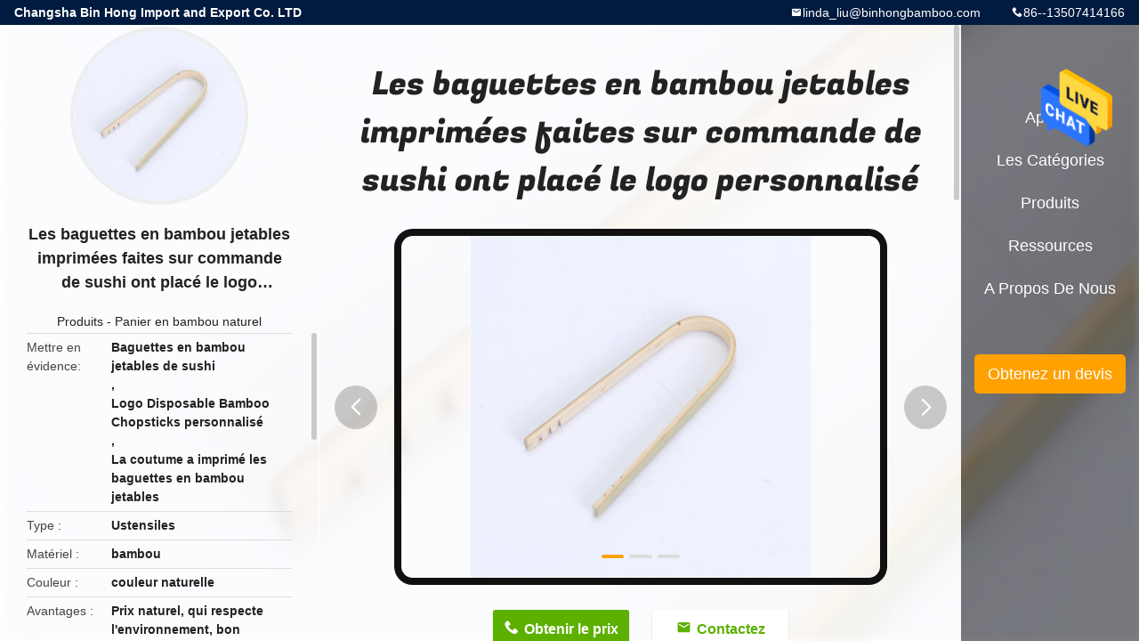

--- FILE ---
content_type: text/html
request_url: https://french.binhongbamboo.com/sale-14126152-custom-printed-sushi-disposable-bamboo-chopsticks-set-personalized-logo.html
body_size: 11529
content:

<!DOCTYPE html>
<html lang="fr">
<head>
	<meta charset="utf-8">
	<meta http-equiv="X-UA-Compatible" content="IE=edge">
	<meta name="viewport" content="width=device-width, initial-scale=1.0">
    <title>Les baguettes en bambou jetables imprimées faites sur commande de sushi ont placé le logo personnalisé</title>
	    <meta name="keywords" content="Panier en bambou naturel, Les baguettes en bambou jetables imprimées faites sur commande de sushi ont placé le logo personnalisé, Panier en bambou naturel à vendre, Panier en bambou naturel prix" />
            <meta name="description" content="Haute qualité Les baguettes en bambou jetables imprimées faites sur commande de sushi ont placé le logo personnalisé de la Chine, Le principal marché de produits de la Chine Panier en bambou naturel marché de produits, Avec un contrôle qualité strict Panier en bambou naturel usines, Produire de haute qualité Les baguettes en bambou jetables imprimées faites sur commande de sushi ont placé le logo personnalisé produits." />
    				<link rel='preload'
					  href=/photo/binhongbamboo/sitetpl/style/common.css?ver=1764645986 as='style'><link type='text/css' rel='stylesheet'
					  href=/photo/binhongbamboo/sitetpl/style/common.css?ver=1764645986 media='all'><meta property="og:title" content="Les baguettes en bambou jetables imprimées faites sur commande de sushi ont placé le logo personnalisé" />
<meta property="og:description" content="Haute qualité Les baguettes en bambou jetables imprimées faites sur commande de sushi ont placé le logo personnalisé de la Chine, Le principal marché de produits de la Chine Panier en bambou naturel marché de produits, Avec un contrôle qualité strict Panier en bambou naturel usines, Produire de haute qualité Les baguettes en bambou jetables imprimées faites sur commande de sushi ont placé le logo personnalisé produits." />
<meta property="og:type" content="product" />
<meta property="og:availability" content="instock" />
<meta property="og:site_name" content="Changsha Bin Hong Import and Export Co. LTD" />
<meta property="og:url" content="https://french.binhongbamboo.com/sale-14126152-custom-printed-sushi-disposable-bamboo-chopsticks-set-personalized-logo.html" />
<meta property="og:image" content="https://french.binhongbamboo.com/photo/ps35145097-custom_printed_sushi_disposable_bamboo_chopsticks_set_personalized_logo.jpg" />
<link rel="canonical" href="https://french.binhongbamboo.com/sale-14126152-custom-printed-sushi-disposable-bamboo-chopsticks-set-personalized-logo.html" />
<link rel="alternate" href="https://m.french.binhongbamboo.com/sale-14126152-custom-printed-sushi-disposable-bamboo-chopsticks-set-personalized-logo.html" media="only screen and (max-width: 640px)" />
<style type="text/css">
/*<![CDATA[*/
.consent__cookie {position: fixed;top: 0;left: 0;width: 100%;height: 0%;z-index: 100000;}.consent__cookie_bg {position: fixed;top: 0;left: 0;width: 100%;height: 100%;background: #000;opacity: .6;display: none }.consent__cookie_rel {position: fixed;bottom:0;left: 0;width: 100%;background: #fff;display: -webkit-box;display: -ms-flexbox;display: flex;flex-wrap: wrap;padding: 24px 80px;-webkit-box-sizing: border-box;box-sizing: border-box;-webkit-box-pack: justify;-ms-flex-pack: justify;justify-content: space-between;-webkit-transition: all ease-in-out .3s;transition: all ease-in-out .3s }.consent__close {position: absolute;top: 20px;right: 20px;cursor: pointer }.consent__close svg {fill: #777 }.consent__close:hover svg {fill: #000 }.consent__cookie_box {flex: 1;word-break: break-word;}.consent__warm {color: #777;font-size: 16px;margin-bottom: 12px;line-height: 19px }.consent__title {color: #333;font-size: 20px;font-weight: 600;margin-bottom: 12px;line-height: 23px }.consent__itxt {color: #333;font-size: 14px;margin-bottom: 12px;display: -webkit-box;display: -ms-flexbox;display: flex;-webkit-box-align: center;-ms-flex-align: center;align-items: center }.consent__itxt i {display: -webkit-inline-box;display: -ms-inline-flexbox;display: inline-flex;width: 28px;height: 28px;border-radius: 50%;background: #e0f9e9;margin-right: 8px;-webkit-box-align: center;-ms-flex-align: center;align-items: center;-webkit-box-pack: center;-ms-flex-pack: center;justify-content: center }.consent__itxt svg {fill: #3ca860 }.consent__txt {color: #a6a6a6;font-size: 14px;margin-bottom: 8px;line-height: 17px }.consent__btns {display: -webkit-box;display: -ms-flexbox;display: flex;-webkit-box-orient: vertical;-webkit-box-direction: normal;-ms-flex-direction: column;flex-direction: column;-webkit-box-pack: center;-ms-flex-pack: center;justify-content: center;flex-shrink: 0;}.consent__btn {width: 280px;height: 40px;line-height: 40px;text-align: center;background: #3ca860;color: #fff;border-radius: 4px;margin: 8px 0;-webkit-box-sizing: border-box;box-sizing: border-box;cursor: pointer;font-size:14px}.consent__btn:hover {background: #00823b }.consent__btn.empty {color: #3ca860;border: 1px solid #3ca860;background: #fff }.consent__btn.empty:hover {background: #3ca860;color: #fff }.open .consent__cookie_bg {display: block }.open .consent__cookie_rel {bottom: 0 }@media (max-width: 760px) {.consent__btns {width: 100%;align-items: center;}.consent__cookie_rel {padding: 20px 24px }}.consent__cookie.open {display: block;}.consent__cookie {display: none;}
/*]]>*/
</style>
<script type="text/javascript">
/*<![CDATA[*/
window.isvideotpl = 0;window.detailurl = '';
var isShowGuide=0;showGuideColor=0;var company_type = 26;var webim_domain = '';

var colorUrl = '';
var aisearch = 0;
var selfUrl = '';
window.playerReportUrl='/vod/view_count/report';
var query_string = ["Products","Detail"];
var g_tp = '';
var customtplcolor = 99706;
window.predomainsub = "";
/*]]>*/
</script>
</head>
<body>
<img src="/logo.gif" style="display:none" alt="logo"/>
    <div id="floatAd" style="z-index: 110000;position:absolute;right:30px;bottom:60px;height:79px;display: block;">
                                <a href="/webim/webim_tab.html" rel="nofollow" data-uid="72843" onclick= 'setwebimCookie(72843,14126152,26);' target="_blank">
            <img style="width: 80px;cursor: pointer;" alt='Envoyer le message' src="/images/floatimage_chat.gif"/>
        </a>
                                </div>
<a style="display: none!important;" title="Changsha Bin Hong Import and Export Co. LTD" class="float-inquiry" href="/contactnow.html" onclick='setinquiryCookie("{\"showproduct\":1,\"pid\":\"14126152\",\"name\":\"Les baguettes en bambou jetables imprim\\u00e9es faites sur commande de sushi ont plac\\u00e9 le logo personnalis\\u00e9\",\"source_url\":\"\\/sale-14126152-custom-printed-sushi-disposable-bamboo-chopsticks-set-personalized-logo.html\",\"picurl\":\"\\/photo\\/pd35145097-custom_printed_sushi_disposable_bamboo_chopsticks_set_personalized_logo.jpg\",\"propertyDetail\":[[\"Type :\",\"Ustensiles\"],[\"Mat\\u00e9riel :\",\"bambou\"],[\"Couleur :\",\"couleur naturelle\"],[\"Avantages :\",\"Prix naturel, qui respecte l&#039;environnement, bon\"]],\"company_name\":null,\"picurl_c\":\"\\/photo\\/pc35145097-custom_printed_sushi_disposable_bamboo_chopsticks_set_personalized_logo.jpg\",\"price\":\"Negotiable price\",\"username\":\"rose\",\"viewTime\":\"Derni\\u00e8re connexion : 0 heures 43 minuts Il ya\",\"subject\":\"Quel est le d\\u00e9lai de livraison sur Les baguettes en bambou jetables imprim\\u00e9es faites sur commande de sushi ont plac\\u00e9 le logo personnalis\\u00e9\",\"countrycode\":\"\"}");'></a>
<style type="text/css">.vr-asidebox {position: fixed; bottom: 290px; left: 16px; width: 160px; height: 90px; background: #eee; overflow: hidden; border: 4px solid rgba(4, 120, 237, 0.24); box-shadow: 0px 8px 16px rgba(0, 0, 0, 0.08); border-radius: 8px; display: none; z-index: 1000; } .vr-small {position: fixed; bottom: 290px; left: 16px; width: 72px; height: 90px; background: url(/images/ctm_icon_vr.png) no-repeat center; background-size: 69.5px; overflow: hidden; display: none; cursor: pointer; z-index: 1000; display: block; text-decoration: none; } .vr-group {position: relative; } .vr-animate {width: 160px; height: 90px; background: #eee; position: relative; } .js-marquee {/*margin-right: 0!important;*/ } .vr-link {position: absolute; top: 0; left: 0; width: 100%; height: 100%; display: none; } .vr-mask {position: absolute; top: 0px; left: 0px; width: 100%; height: 100%; display: block; background: #000; opacity: 0.4; } .vr-jump {position: absolute; top: 0px; left: 0px; width: 100%; height: 100%; display: block; background: url(/images/ctm_icon_see.png) no-repeat center center; background-size: 34px; font-size: 0; } .vr-close {position: absolute; top: 50%; right: 0px; width: 16px; height: 20px; display: block; transform: translate(0, -50%); background: rgba(255, 255, 255, 0.6); border-radius: 4px 0px 0px 4px; cursor: pointer; } .vr-close i {position: absolute; top: 0px; left: 0px; width: 100%; height: 100%; display: block; background: url(/images/ctm_icon_left.png) no-repeat center center; background-size: 16px; } .vr-group:hover .vr-link {display: block; } .vr-logo {position: absolute; top: 4px; left: 4px; width: 50px; height: 14px; background: url(/images/ctm_icon_vrshow.png) no-repeat; background-size: 48px; }
</style>

<div class="detail-wrap">
    <header class="header_detail_99705_110 clearfix">
            <span class="top-company">
                Changsha Bin Hong Import and Export Co. LTD            </span>
                            <span class="top-phone iconfont icon-phone">86--13507414166</span>
                        <a href="mailto:linda_liu@binhongbamboo.com" class="top-email iconfont icon-mail">linda_liu@binhongbamboo.com</a>
    </header>
    <div class="detail-main-wrap">
        <div class="detail_left_99705_111">
    <div class="left-top">
        <div class="img-cover">
            <img src="/photo/pc35145097-custom_printed_sushi_disposable_bamboo_chopsticks_set_personalized_logo.jpg" alt="Custom Printed Sushi Disposable Bamboo Chopsticks Set Personalized Logo" />        </div>
        <h3 class="left-title">
            Les baguettes en bambou jetables imprimées faites sur commande de sushi ont placé le logo personnalisé        </h3>
        <div class="left-cate">
             <a title="Produits" href="/products.html">Produits</a> -

            <a title="Chine Panier en bambou naturel Fabricants" href="/supplier-772159-natural-bamboo-basket">Panier en bambou naturel</a>        </div>
    </div>
    <div class="left-bottom">
        <ul>
                                    <li>
                <div class="detail-attr">Mettre en évidence</div>
                <div class="bottom-val">
                        <h2 style='display: inline-block;font-weight: bold;font-size: 14px;'>Baguettes en bambou jetables de sushi</h2>, <h2 style='display: inline-block;font-weight: bold;font-size: 14px;'>Logo Disposable Bamboo Chopsticks personnalisé</h2>, <h2 style='display: inline-block;font-weight: bold;font-size: 14px;'>La coutume a imprimé les baguettes en bambou jetables</h2>                </div>
            </li>
                                    <li>
                <div class="detail-attr">Type </div>
                <div class="bottom-val">
                    Ustensiles                </div>
            </li>
                        <li>
                <div class="detail-attr">Matériel </div>
                <div class="bottom-val">
                    bambou                </div>
            </li>
                        <li>
                <div class="detail-attr">Couleur </div>
                <div class="bottom-val">
                    couleur naturelle                </div>
            </li>
                        <li>
                <div class="detail-attr">Avantages </div>
                <div class="bottom-val">
                    Prix naturel, qui respecte l'environnement, bon                </div>
            </li>
                        <li>
                <div class="detail-attr">Nom de produit </div>
                <div class="bottom-val">
                    Pinces en bambou                </div>
            </li>
                        <li>
                <div class="detail-attr">Paquet </div>
                <div class="bottom-val">
                    OPP s'est enveloppé                </div>
            </li>
                        <li>
                <div class="detail-attr">Utilisation </div>
                <div class="bottom-val">
                    Sélection de nourriture                </div>
            </li>
            
                        <li>
                <div class="detail-attr">Lieu d&#039;origine</div>
                <div class="bottom-val">
                    La Chine                </div>
            </li>
                        <li>
                <div class="detail-attr">Nom de marque</div>
                <div class="bottom-val">
                    binhongbamboo                </div>
            </li>
                        <li>
                <div class="detail-attr">Certification</div>
                <div class="bottom-val">
                    ISO9001--2015 ISO-SGS                </div>
            </li>
                        <li>
                <div class="detail-attr">Numéro de modèle</div>
                <div class="bottom-val">
                    21cm 23cm 24cm                </div>
            </li>
                                    <li>
                <div class="detail-attr">Quantité de commande min</div>
                <div class="bottom-val">
                    CARTON 50                </div>
            </li>
                        <li>
                <div class="detail-attr">Prix</div>
                <div class="bottom-val">
                    Negotiable price                </div>
            </li>
                        <li>
                <div class="detail-attr">Détails d&#039;emballage</div>
                <div class="bottom-val">
                    personnalisation                </div>
            </li>
                        <li>
                <div class="detail-attr">Délai de livraison</div>
                <div class="bottom-val">
                    10-25 jours après la confirmation de l&#039;ordre.                </div>
            </li>
                        <li>
                <div class="detail-attr">Conditions de paiement</div>
                <div class="bottom-val">
                    L/C, D/A, D/P, T/T, Western Union, MoneyGram                </div>
            </li>
                        <li>
                <div class="detail-attr">Capacité d&#039;approvisionnement</div>
                <div class="bottom-val">
                    9999                </div>
            </li>
                    </ul>
    </div>
</div>
<!-- detail_center_99705_112 -->
<div class="detail_center_99705_112">
    <style>
          @media (max-width: 1366px){
            .detail_center_99705_112    .overall-rating-text{
            padding: 19px 20px;
            width: 315px;
            border-radius: 8px;
            background: rgba(245, 244, 244, 1);
            display: flex;
            align-items: center;
            justify-content: space-between;
            position: relative;
            margin-right: 30px;
            flex-direction: column;
            }
          }
    </style>
    <h1>
        Les baguettes en bambou jetables imprimées faites sur commande de sushi ont placé le logo personnalisé    </h1>
    <!-- 轮播 -->
    <div class="detail-slide">
        <ul class="bd">
                                        <li class="img-cover">
                    <img src="/photo/pl35145097-custom_printed_sushi_disposable_bamboo_chopsticks_set_personalized_logo.jpg" alt="Custom Printed Sushi Disposable Bamboo Chopsticks Set Personalized Logo" />                </li>
                            <li class="img-cover">
                    <img src="/photo/pl35145098-custom_printed_sushi_disposable_bamboo_chopsticks_set_personalized_logo.jpg" alt="Custom Printed Sushi Disposable Bamboo Chopsticks Set Personalized Logo" />                </li>
                            <li class="img-cover">
                    <img src="/photo/pl35145096-custom_printed_sushi_disposable_bamboo_chopsticks_set_personalized_logo.jpg" alt="Custom Printed Sushi Disposable Bamboo Chopsticks Set Personalized Logo" />                </li>
                    </ul>
        <div class="hd">
            <ul>
                <li class="on"></li>
            </ul>
            <a href="javascript:;" class="iconfont icon-previous prev comm-prev">
            <i class="innerdesc">button</i>
            </a>
            <a href="javascript:;" class="iconfont icon-next next comm-next">
            <i class="innerdesc">button</i>
            </a>
        </div>
    </div>
    <!-- 按钮 -->
    <div class="btn-list">
        <a rel="nofollow" target='_blank' href="/contactnow.html"
           onclick='setinquiryCookie("{\"showproduct\":1,\"pid\":\"14126152\",\"name\":\"Les baguettes en bambou jetables imprim\\u00e9es faites sur commande de sushi ont plac\\u00e9 le logo personnalis\\u00e9\",\"source_url\":\"\\/sale-14126152-custom-printed-sushi-disposable-bamboo-chopsticks-set-personalized-logo.html\",\"picurl\":\"\\/photo\\/pd35145097-custom_printed_sushi_disposable_bamboo_chopsticks_set_personalized_logo.jpg\",\"propertyDetail\":[[\"Type :\",\"Ustensiles\"],[\"Mat\\u00e9riel :\",\"bambou\"],[\"Couleur :\",\"couleur naturelle\"],[\"Avantages :\",\"Prix naturel, qui respecte l&#039;environnement, bon\"]],\"company_name\":null,\"picurl_c\":\"\\/photo\\/pc35145097-custom_printed_sushi_disposable_bamboo_chopsticks_set_personalized_logo.jpg\",\"price\":\"Negotiable price\",\"username\":\"rose\",\"viewTime\":\"Derni\\u00e8re connexion : 0 heures 43 minuts Il ya\",\"subject\":\"S&#39;il vous pla\\u00eet envoyez-moi un devis sur votre Les baguettes en bambou jetables imprim\\u00e9es faites sur commande de sushi ont plac\\u00e9 le logo personnalis\\u00e9\",\"countrycode\":\"\"}");' class="iconfont icon-phone">Obtenir le prix</a>
        <a rel="nofollow" target='_blank' href="/contactnow.html"
           onclick='setinquiryCookie("{\"showproduct\":1,\"pid\":\"14126152\",\"name\":\"Les baguettes en bambou jetables imprim\\u00e9es faites sur commande de sushi ont plac\\u00e9 le logo personnalis\\u00e9\",\"source_url\":\"\\/sale-14126152-custom-printed-sushi-disposable-bamboo-chopsticks-set-personalized-logo.html\",\"picurl\":\"\\/photo\\/pd35145097-custom_printed_sushi_disposable_bamboo_chopsticks_set_personalized_logo.jpg\",\"propertyDetail\":[[\"Type :\",\"Ustensiles\"],[\"Mat\\u00e9riel :\",\"bambou\"],[\"Couleur :\",\"couleur naturelle\"],[\"Avantages :\",\"Prix naturel, qui respecte l&#039;environnement, bon\"]],\"company_name\":null,\"picurl_c\":\"\\/photo\\/pc35145097-custom_printed_sushi_disposable_bamboo_chopsticks_set_personalized_logo.jpg\",\"price\":\"Negotiable price\",\"username\":\"rose\",\"viewTime\":\"Derni\\u00e8re connexion : 0 heures 43 minuts Il ya\",\"subject\":\"S&#39;il vous pla\\u00eet envoyez-moi un devis sur votre Les baguettes en bambou jetables imprim\\u00e9es faites sur commande de sushi ont plac\\u00e9 le logo personnalis\\u00e9\",\"countrycode\":\"\"}");' class="iconfont icon-mail">Contactez</a>
    </div>
    <!-- detail_center_richtext_114 -->
    <div class="detail_center_richtext_114">
        <p data-group="1-1"><span style="font-size:18px;">Baguettes personnalisées en bambou de baguettes réglées jetables de sushi imprimées par coutume avec le logo</span></p> 

<p> </p>

<table border="1" cellpadding="0" cellspacing="0" style="border-collapse:collapse;border-spacing:0px;border:2px solid rgb(1, 132, 127);color:rgb(51, 51, 51);font-family:arial,helvetica,sans-senif;font-size:12px;font-stretch:inherit;font-variant-east-asian:inherit;font-variant-numeric:inherit;height:280px;line-height:inherit;margin:0px 0px 0px 4.65pt;overflow-wrap:break-word;padding:0px;width:750px;">
	<tbody style="box-sizing: border-box; margin: 0px; padding: 0px; font-style: inherit; font-variant: inherit; font-weight: inherit; font-stretch: inherit; line-height: inherit; font-family: inherit;">
		<tr style="box-sizing: border-box; margin: 0px; padding: 0px; font-style: inherit; font-variant: inherit; font-weight: inherit; font-stretch: inherit; line-height: inherit; font-family: inherit; height: 16px;">
			<td data-spm-anchor-id="a2700.details.0.i40.9c4a5d4fXV7TlQ" style="box-sizing: border-box; margin: 0px; padding: 0.75pt; font-style: inherit; font-variant: inherit; font-stretch: inherit; line-height: inherit; font-family: inherit; float: none; width: 125.52px; border: 2px solid rgb(1, 132, 127); height: 16px; text-align: center;" valign="center"><span style="box-sizing: border-box; font-weight: 700;"><span data-spm-anchor-id="a2700.details.0.i41.9c4a5d4fXV7TlQ" style="box-sizing: border-box; margin: 0px; padding: 0px; border: 0px; font-variant: inherit; font-stretch: inherit; font-size: 8pt; line-height: 18px; font-family: Verdana; vertical-align: baseline;">Article<span style="box-sizing: border-box; font-weight: 700;"></span></span></span></td>
			<td style="box-sizing: border-box; margin: 0px; padding: 0.75pt; font-style: inherit; font-variant: inherit; font-stretch: inherit; line-height: inherit; font-family: inherit; float: none; width: 213.48px; border: 2px solid rgb(1, 132, 127); height: 16px; text-align: center;" valign="center"><span style="box-sizing: border-box; font-weight: 700;">Pinces d'ustensile de cuisine</span></td>
		</tr>
		<tr style="box-sizing: border-box; margin: 0px; padding: 0px; font-style: inherit; font-variant: inherit; font-weight: inherit; font-stretch: inherit; line-height: inherit; font-family: inherit; height: 3px;">
			<td style="box-sizing: border-box; margin: 0px; padding: 0.75pt; font-style: inherit; font-variant: inherit; font-stretch: inherit; line-height: inherit; font-family: inherit; float: none; width: 125.52px; border: 2px solid rgb(1, 132, 127); height: 3px; text-align: center;" valign="center"><span style="box-sizing: border-box; font-weight: 700;"><span style="box-sizing: border-box; margin: 0px; padding: 0px; border: 0px; font-variant: inherit; font-stretch: inherit; font-size: 8pt; line-height: 18px; font-family: Verdana; vertical-align: baseline;">Matériel<span style="box-sizing: border-box; font-weight: 700;"></span></span></span></td>
			<td style="box-sizing: border-box; margin: 0px; padding: 0.75pt; font-style: inherit; font-variant: inherit; font-stretch: inherit; line-height: inherit; font-family: inherit; float: none; width: 213.48px; border: 2px solid rgb(1, 132, 127); height: 3px; text-align: center;" valign="center"><span style="box-sizing: border-box; font-weight: 700;">Bambou</span></td>
		</tr>
		<tr style="box-sizing: border-box; margin: 0px; padding: 0px; font-style: inherit; font-variant: inherit; font-weight: inherit; font-stretch: inherit; line-height: inherit; font-family: inherit; height: 11px;">
			<td style="box-sizing: border-box; margin: 0px; padding: 0.75pt; font-style: inherit; font-variant: inherit; font-stretch: inherit; line-height: inherit; font-family: inherit; float: none; width: 125.52px; border: 2px solid rgb(1, 132, 127); height: 11px; text-align: center;" valign="center"><span style="box-sizing: border-box; font-weight: 700;"><span style="box-sizing: border-box; margin: 0px; padding: 0px; border: 0px; font-variant: inherit; font-stretch: inherit; font-size: 8pt; line-height: 18px; font-family: Verdana; vertical-align: baseline;">Couleur<span style="box-sizing: border-box; font-weight: 700;"></span></span></span></td>
			<td style="box-sizing: border-box; margin: 0px; padding: 0.75pt; font-style: inherit; font-variant: inherit; font-stretch: inherit; line-height: inherit; font-family: inherit; float: none; width: 213.48px; border: 2px solid rgb(1, 132, 127); height: 11px; text-align: center;" valign="center"><span style="box-sizing: border-box; font-weight: 700;"><span style="box-sizing: border-box; margin: 0px; padding: 0px; border: 0px; font-variant: inherit; font-stretch: inherit; font-size: 8pt; line-height: 18px; font-family: Verdana; vertical-align: baseline;">Image ou adapté aux besoins du client<span style="box-sizing: border-box; font-weight: 700;"></span></span></span></td>
		</tr>
		<tr style="box-sizing: border-box; margin: 0px; padding: 0px; font-style: inherit; font-variant: inherit; font-weight: inherit; font-stretch: inherit; line-height: inherit; font-family: inherit; height: 2px;">
			<td style="box-sizing: border-box; margin: 0px; padding: 0.75pt; font-style: inherit; font-variant: inherit; font-stretch: inherit; line-height: inherit; font-family: inherit; float: none; width: 125.52px; border: 2px solid rgb(1, 132, 127); height: 2px; text-align: center;" valign="center"><span style="box-sizing: border-box; font-weight: 700;"><span style="box-sizing: border-box; margin: 0px; padding: 0px; border: 0px; font-variant: inherit; font-stretch: inherit; font-size: 8pt; line-height: 18px; font-family: inherit; vertical-align: baseline;">Taille<span style="box-sizing: border-box; font-weight: 700;"></span></span></span></td>
			<td data-spm-anchor-id="a2700.details.0.i42.9c4a5d4fXV7TlQ" style="box-sizing: border-box; margin: 0px; padding: 0.75pt; font-style: inherit; font-variant: inherit; font-stretch: inherit; line-height: inherit; font-family: inherit; float: none; width: 213.48px; border: 2px solid rgb(1, 132, 127); height: 2px; text-align: center;" valign="center"><span style="box-sizing: border-box; font-weight: 700;">Costumized</span></td>
		</tr>
		<tr style="box-sizing: border-box; margin: 0px; padding: 0px; font-style: inherit; font-variant: inherit; font-weight: inherit; font-stretch: inherit; line-height: inherit; font-family: inherit; height: 10px;">
			<td style="box-sizing: border-box; margin: 0px; padding: 0.75pt; font-style: inherit; font-variant: inherit; font-stretch: inherit; line-height: inherit; font-family: inherit; float: none; width: 125.52px; border: 2px solid rgb(1, 132, 127); height: 10px; text-align: center;" valign="center"><span style="box-sizing: border-box; font-weight: 700;"><span style="box-sizing: border-box; margin: 0px; padding: 0px; border: 0px; font-variant: inherit; font-stretch: inherit; font-size: 8pt; line-height: 18px; font-family: inherit; vertical-align: baseline;">Utilisation<span style="box-sizing: border-box; font-weight: 700;"></span></span></span></td>
			<td style="box-sizing: border-box; margin: 0px; padding: 0.75pt; font-style: inherit; font-variant: inherit; font-stretch: inherit; line-height: inherit; font-family: inherit; float: none; width: 213.48px; border: 2px solid rgb(1, 132, 127); height: 10px; text-align: center;" valign="center"><span style="box-sizing: border-box; font-weight: 700;">Sélection de nourriture</span></td>
		</tr>
		<tr style="box-sizing: border-box; margin: 0px; padding: 0px; font-style: inherit; font-variant: inherit; font-weight: inherit; font-stretch: inherit; line-height: inherit; font-family: inherit; height: 27px;">
			<td style="box-sizing: border-box; margin: 0px; padding: 0.75pt; font-style: inherit; font-variant: inherit; font-stretch: inherit; line-height: inherit; font-family: inherit; float: none; width: 125.52px; border: 2px solid rgb(1, 132, 127); height: 27px; text-align: center;" valign="center"><span style="box-sizing: border-box; font-weight: 700;"><span style="box-sizing: border-box; margin: 0px; padding: 0px; border: 0px; font-variant: inherit; font-stretch: inherit; font-size: 8pt; line-height: 18px; font-family: inherit; vertical-align: baseline;">MOQ<span style="box-sizing: border-box; font-weight: 700;"></span></span></span></td>
			<td style="box-sizing: border-box; margin: 0px; padding: 0.75pt; font-style: inherit; font-variant: inherit; font-stretch: inherit; line-height: inherit; font-family: inherit; float: none; width: 213.48px; border: 2px solid rgb(1, 132, 127); height: 27px; text-align: center;" valign="center"><span style="box-sizing: border-box; font-weight: 700;"><span style="box-sizing: border-box; margin: 0px; padding: 0px; border: 0px; font-variant: inherit; font-stretch: inherit; font-size: 8pt; line-height: 18px; font-family: inherit; vertical-align: baseline;">300pcs<span style="box-sizing: border-box; font-weight: 700;"></span></span></span></td>
		</tr>
		<tr style="box-sizing: border-box; margin: 0px; padding: 0px; font-style: inherit; font-variant: inherit; font-weight: inherit; font-stretch: inherit; line-height: inherit; font-family: inherit; height: 26px;">
			<td style="box-sizing: border-box; margin: 0px; padding: 0.75pt; font-style: inherit; font-variant: inherit; font-stretch: inherit; line-height: inherit; font-family: inherit; float: none; width: 125.52px; border: 2px solid rgb(1, 132, 127); height: 26px; text-align: center;" valign="center"><span style="box-sizing: border-box; font-weight: 700;"><span style="box-sizing: border-box; margin: 0px; padding: 0px; border: 0px; font-variant: inherit; font-stretch: inherit; font-size: 8pt; line-height: 18px; font-family: Verdana; vertical-align: baseline;">Terme de paiement<span style="box-sizing: border-box; font-weight: 700;"></span></span></span></td>
			<td style="box-sizing: border-box; margin: 0px; padding: 0.75pt; font-style: inherit; font-variant: inherit; font-stretch: inherit; line-height: inherit; font-family: inherit; float: none; width: 213.48px; border: 2px solid rgb(1, 132, 127); height: 26px; text-align: center;" valign="center"><span style="box-sizing: border-box; font-weight: 700;"><span style="box-sizing: border-box; margin: 0px; padding: 0px; border: 0px; font-variant: inherit; font-stretch: inherit; font-size: 8pt; line-height: 18px; font-family: Verdana; vertical-align: baseline;">TT/LC<span style="box-sizing: border-box; font-weight: 700;"></span><span style="box-sizing: border-box; font-weight: 700;"></span></span></span></td>
		</tr>
		<tr style="box-sizing: border-box; margin: 0px; padding: 0px; font-style: inherit; font-variant: inherit; font-weight: inherit; font-stretch: inherit; line-height: inherit; font-family: inherit; height: 7px;">
			<td style="box-sizing: border-box; margin: 0px; padding: 0.75pt; font-style: inherit; font-variant: inherit; font-stretch: inherit; line-height: inherit; font-family: inherit; float: none; width: 125.52px; border: 2px solid rgb(1, 132, 127); height: 7px; text-align: center;" valign="center"><span style="box-sizing: border-box; font-weight: 700;"><span style="box-sizing: border-box; margin: 0px; padding: 0px; border: 0px; font-variant: inherit; font-stretch: inherit; font-size: 8pt; line-height: 18px; font-family: inherit; vertical-align: baseline;">Emballage<span style="box-sizing: border-box; font-weight: 700;"></span></span></span></td>
			<td style="box-sizing: border-box; margin: 0px; padding: 0.75pt; font-style: inherit; font-variant: inherit; font-stretch: inherit; line-height: inherit; font-family: inherit; float: none; width: 213.48px; border: 2px solid rgb(1, 132, 127); height: 7px; text-align: center;" valign="center"><span style="box-sizing: border-box; font-weight: 700;">Carton</span></td>
		</tr>
	</tbody>
</table>

<p><span style="box-sizing: border-box; font-weight: 700;"><img src="/images/load_icon.gif" style="height: 750px; width: 750px;" class="lazyi" alt="Les baguettes en bambou jetables imprim&eacute;es faites sur commande de sushi ont plac&eacute; le logo personnalis&eacute; 0" data-original="/test/binhongbamboo.com/photo/pl35145104-remark.jpg"></span></p>

<p><span style="box-sizing: border-box; font-weight: 700;"><img src="/images/load_icon.gif" style="height: 563px; width: 750px;" class="lazyi" alt="Les baguettes en bambou jetables imprim&eacute;es faites sur commande de sushi ont plac&eacute; le logo personnalis&eacute; 1" data-original="/test/binhongbamboo.com/photo/pl35145096-remark.jpg"></span></p>

<table border="1" cellpadding="0" cellspacing="0" style="height:5px;width:750px;">
	<tbody>
		<tr>
			<td>
			<p data-spm-anchor-id="a2700.details.0.i20.327811faAycmep">Marchandise</p>

			<p>Nom</p>
			</td>
			<td>
			<p>Des baguettes, soient faites en bambou naturel de Mao.</p>

			<p>Nous avons de diverses caractéristiques de baguettes, comme</p>

			<p>JUMEAUX, TENSOGE, ROND, GENROKU, PLACE, RIKYU etc.</p>

			<p>Nous avons les types jetables et réutilisables. baguettes en bambou</p>
			</td>
		</tr>
		<tr>
			<td>Taille</td>
			<td>
			<p>Nos longueurs normales sont 18cm, 21cm, 23cm, 24cm</p>

			<p>Les diamètres normaux sont 4.3mm, 4.5mm, baguettes en bambou de 5.0mm</p>
			</td>
		</tr>
		<tr>
			<td>À l'intérieur de l'emballage</td>
			<td>
			<p>Nous fournissons à l'emballage individuel la douille de papier semi-fermée,</p>

			<p>douille de papier ouverte, pleine gaine plastique etc.</p>

			<p>La conception et le LOGO personnifiés sont réalisables. baguettes en bambou</p>
			</td>
		</tr>
		<tr>
			<td>Emballage extérieur</td>
			<td>
			<p>Emballé avec le carton et les sacs d'exportation standard de PE.</p>

			<p>Votre emballage personnifié est réalisable. baguettes en bambou</p> 
			</td>
		</tr>
	</tbody>
</table>

<p style="box-sizing: border-box; font-size: 12px; line-height: inherit; padding: 0px; border: 0px; font-variant-numeric: inherit; font-variant-east-asian: inherit; font-stretch: inherit; font-family: Arial, Helvetica, sans-senif; vertical-align: baseline; color: rgb(51, 51, 51);"> </p>

<table border="1" cellpadding="0" cellspacing="0" style="width:750px;">
	<tbody>
		<tr>
			<td data-spm-anchor-id="a2700.details.0.i34.327811faAycmep" rowspan="7"><span style="font-size: 14px;">Conditions de paiement</span></td>
			<td rowspan="4"><span style="font-size: 14px;">T/T</span></td>
			<td><span style="font-size: 14px;">EXW</span></td>
			<td colspan="4" rowspan="2"><span style="font-size: 14px;">30% T/T à l'avance, a payé le solde avant expédition</span></td>
		</tr>
		<tr>
			<td><span style="font-size: 14px;">GOUSSET</span></td>
		</tr>
		<tr>
			<td><span style="font-size: 14px;">CFR (C&amp;F)</span></td>
			<td colspan="4" data-spm-anchor-id="a2700.details.0.i37.327811faAycmep" rowspan="2"><span style="font-size: 14px;">30% T/T à l'avance, a payé le solde contre la copie de B/L</span></td>
		</tr>
		<tr>
			<td><span style="font-size: 14px;">CAF</span></td>
		</tr>
		<tr>
			<td><span style="font-size: 14px;">L/C</span></td>
			<td colspan="5"><span style="font-size: 14px;">Quantité de L/C au-dessus de 50 000 USD, nous pouvons accepter L/C à vue</span></td>
		</tr>
		<tr>
			<td><span style="font-size: 14px;">Union occidentale</span></td>
			<td colspan="5" data-spm-anchor-id="a2700.details.0.i36.327811faAycmep" rowspan="2"><span style="font-size: 14px;">Quantité inférieure à 5000usd</span></td>
		</tr>
		<tr>
			<td><span style="font-size: 14px;">Paypal</span></td>
		</tr>
		<tr>
			<td><span style="font-size: 14px;">Délai de livraison</span></td>
			<td colspan="6"><span style="font-size: 14px;">15 jours ouvrables après réception du paiement pour un conteneur</span></td> 
		</tr>
	</tbody>
</table>    </div>



            <div class="tags">
            <span>Étiquettes:</span>
                            <h2>
                    <a title="couverts compostables de cpla" href="/buy-cpla-compostable-cutlery.html">couverts compostables de cpla</a>                </h2>
                            <h2>
                    <a title="Couverts biodégradables de CPLA" href="/buy-biodegradable-cpla-cutlery.html">Couverts biodégradables de CPLA</a>                </h2>
                            <h2>
                    <a title="Cuillère et fourchette biodégradables de couteau" href="/buy-biodegradable-knife-spoon-and-fork.html">Cuillère et fourchette biodégradables de couteau</a>                </h2>
                                </div>
        <!-- detail_related_cases_115 -->
    <div class="detail_related_cases_115">
        <div class="wrap">
            <!-- 标题 -->
                            <div class="comm-title">
                    <div class="title-text">Produits connexes</div>
                    <p>

                        Nos produits sont vendus dans le monde entier. Vous pouvez être assuré de l'ensemble du processus de nos produits.                    </p>
                </div>
                        <!-- 轮播 -->
            <div class="slide">
                <ul class="bd clearfix">
                                        <li class="clearfix">
                        <div class="bd-wrap">
                                                        <a class="img-contain " title="La nourriture sélectionnent les tamis en bambou naturels de vannerie écologiques" href="/sale-14127047-food-pick-natural-bamboo-basket-weaving-sieves-eco-friendly.html"><img alt="La nourriture sélectionnent les tamis en bambou naturels de vannerie écologiques" class="lazyi" data-original="/photo/pc35149312-food_pick_natural_bamboo_basket_weaving_sieves_eco_friendly.jpg" src="/images/load_icon.gif" /></a>                            <h2 class="case-title">
                                <a class="title-link" title="La nourriture sélectionnent les tamis en bambou naturels de vannerie écologiques" href="/sale-14127047-food-pick-natural-bamboo-basket-weaving-sieves-eco-friendly.html">La nourriture sélectionnent les tamis en bambou naturels de vannerie écologiques</a>                            </h2>
                        </div>
                    </li>
                                        <li class="clearfix">
                        <div class="bd-wrap">
                                                        <a class="img-contain " title="Forme traditionnelle de panier en bambou naturel rond de tamis" href="/sale-14127011-round-sieve-natural-bamboo-basket-traditional-shape.html"><img alt="Forme traditionnelle de panier en bambou naturel rond de tamis" class="lazyi" data-original="/photo/pc35149309-round_sieve_natural_bamboo_basket_traditional_shape.jpg" src="/images/load_icon.gif" /></a>                            <h2 class="case-title">
                                <a class="title-link" title="Forme traditionnelle de panier en bambou naturel rond de tamis" href="/sale-14127011-round-sieve-natural-bamboo-basket-traditional-shape.html">Forme traditionnelle de panier en bambou naturel rond de tamis</a>                            </h2>
                        </div>
                    </li>
                                        <li class="clearfix">
                        <div class="bd-wrap">
                                                        <a class="img-contain " title="OPP a enveloppé le cadeau en bambou de corbeille de fruits ouvre le panier en bambou naturel 17cm 19cm 23cm" href="/sale-14126942-opp-wrapped-bamboo-fruit-basket-gift-crafts-natural-bamboo-basket-17cm-19cm-23cm.html"><img alt="OPP a enveloppé le cadeau en bambou de corbeille de fruits ouvre le panier en bambou naturel 17cm 19cm 23cm" class="lazyi" data-original="/photo/pc35145092-opp_wrapped_bamboo_fruit_basket_gift_crafts_natural_bamboo_basket_17cm_19cm_23cm.jpg" src="/images/load_icon.gif" /></a>                            <h2 class="case-title">
                                <a class="title-link" title="OPP a enveloppé le cadeau en bambou de corbeille de fruits ouvre le panier en bambou naturel 17cm 19cm 23cm" href="/sale-14126942-opp-wrapped-bamboo-fruit-basket-gift-crafts-natural-bamboo-basket-17cm-19cm-23cm.html">OPP a enveloppé le cadeau en bambou de corbeille de fruits ouvre le panier en bambou naturel 17cm 19cm 23cm</a>                            </h2>
                        </div>
                    </li>
                                        <li class="clearfix">
                        <div class="bd-wrap">
                                                        <a class="img-contain " title="Plateau en bambou fait main de gâteau de plat de fruit de salle à manger" href="/sale-14127066-dining-room-handmade-bamboo-fruit-plate-cake-tray.html"><img alt="Plateau en bambou fait main de gâteau de plat de fruit de salle à manger" class="lazyi" data-original="/photo/pc35149310-dining_room_handmade_bamboo_fruit_plate_cake_tray.jpg" src="/images/load_icon.gif" /></a>                            <h2 class="case-title">
                                <a class="title-link" title="Plateau en bambou fait main de gâteau de plat de fruit de salle à manger" href="/sale-14127066-dining-room-handmade-bamboo-fruit-plate-cake-tray.html">Plateau en bambou fait main de gâteau de plat de fruit de salle à manger</a>                            </h2>
                        </div>
                    </li>
                                        <li class="clearfix">
                        <div class="bd-wrap">
                                                        <a class="img-contain " title="Couleur verte en bambou pratique à la maison de balai et de pelle à poussière" href="/sale-14126852-home-practical-bamboo-broom-and-dustpan-green-color.html"><img alt="Couleur verte en bambou pratique à la maison de balai et de pelle à poussière" class="lazyi" data-original="/photo/pc35148750-home_practical_bamboo_broom_and_dustpan_green_color.jpg" src="/images/load_icon.gif" /></a>                            <h2 class="case-title">
                                <a class="title-link" title="Couleur verte en bambou pratique à la maison de balai et de pelle à poussière" href="/sale-14126852-home-practical-bamboo-broom-and-dustpan-green-color.html">Couleur verte en bambou pratique à la maison de balai et de pelle à poussière</a>                            </h2>
                        </div>
                    </li>
                                    </ul>
                <div class="hd comm-hd">
                    <div class="comm-hd-btns">
                        <a href="javascript:;" class="prev comm-prev iconfont icon-previous"><span class="innerdesc">描述</span></a>
                        <a href="javascript:;" class="next comm-next iconfont icon-next"><span class="innerdesc">描述</span></a>
                    </div>
                </div>
            </div>
        </div>
    </div>
</div>
<!-- detail_right_99705_113 -->
<div class="detail_right_99705_113">
    <ul class="nav">
        <li>
            <a title="Aperçu" href="/">Aperçu</a>        </li>
        <li>
                            <a href="javascript:;" title="Les catégories">Les catégories</a>
                        <div class="second">
                                    <div class="list1">
                        <a title="Chine Baguettes en bambou jetables Fabricants" href="/supplier-427887-disposable-bamboo-chopsticks">Baguettes en bambou jetables</a>                                            </div>
                                        <div class="list1">
                        <a title="Chine Couverts biodégradables jetables Fabricants" href="/supplier-427889-disposable-biodegradable-cutlery">Couverts biodégradables jetables</a>                                            </div>
                                        <div class="list1">
                        <a title="Chine Biodégradable emportez la boîte Fabricants" href="/supplier-427896-biodegradable-take-away-box">Biodégradable emportez la boîte</a>                                            </div>
                                        <div class="list1">
                        <a title="Chine Plateau en plastique de sushi Fabricants" href="/supplier-443603-plastic-sushi-tray">Plateau en plastique de sushi</a>                                            </div>
                                        <div class="list1">
                        <a title="Chine Le papier emportent la boîte Fabricants" href="/supplier-630929-paper-take-away-box">Le papier emportent la boîte</a>                                            </div>
                                        <div class="list1">
                        <a title="Chine Le plastique emportent la boîte Fabricants" href="/supplier-630930-plastic-take-away-box">Le plastique emportent la boîte</a>                                            </div>
                                        <div class="list1">
                        <a title="Chine Panier en bambou de vapeur Fabricants" href="/supplier-427891-bamboo-steamer-basket">Panier en bambou de vapeur</a>                                            </div>
                                        <div class="list1">
                        <a title="Chine Feuilles en bambou fraîches Fabricants" href="/supplier-427892-fresh-bamboo-leaves">Feuilles en bambou fraîches</a>                                            </div>
                                        <div class="list1">
                        <a title="Chine tasse en plastique jetable Fabricants" href="/supplier-427897-disposable-plastic-cup">tasse en plastique jetable</a>                                            </div>
                                        <div class="list1">
                        <a title="Chine Sac de papier d&amp;#039;emballage Fabricants" href="/supplier-427908-kraft-paper-bag">Sac de papier d&#039;emballage</a>                                            </div>
                                        <div class="list1">
                        <a title="Chine Cure-dents perlés Fabricants" href="/supplier-427909-beaded-toothpicks">Cure-dents perlés</a>                                            </div>
                                        <div class="list1">
                        <a title="Chine Bâtons en bambou de BARBECUE Fabricants" href="/supplier-427890-bbq-bamboo-sticks">Bâtons en bambou de BARBECUE</a>                                            </div>
                                        <div class="list1">
                        <a title="Chine Tapis de roulement de sushi Fabricants" href="/supplier-427893-sushi-rolling-mat">Tapis de roulement de sushi</a>                                            </div>
                                        <div class="list1">
                        <a title="Chine Plateau de bateau de sushi Fabricants" href="/supplier-427894-sushi-boat-tray">Plateau de bateau de sushi</a>                                            </div>
                                        <div class="list1">
                        <a title="Chine Panier en bambou naturel Fabricants" href="/supplier-772159-natural-bamboo-basket">Panier en bambou naturel</a>                                            </div>
                                        <div class="list1">
                        <a title="Chine Tasse de papier jetable Fabricants" href="/supplier-427895-disposable-paper-cup">Tasse de papier jetable</a>                                            </div>
                                        <div class="list1">
                        <a title="Chine Tasse jetable de sauce Fabricants" href="/supplier-428002-disposable-sauce-cup">Tasse jetable de sauce</a>                                            </div>
                                </div>
        </li>
        <li>
                            <a title="Produits" href="/products.html">Produits</a>                    </li>
        <li>
                         <a href="javascript:;" title="Ressources"> Ressources</a>
            <div class="second">
                <a target="_self" title="Dernières nouvelles de l&#039;entreprise concernant Nouvelles" href="/news.html">Nouvelles</a>                <a title="" href="/resource-174.html">CERTIFICATION</a>            
            </div>
                    </li>
        <li>
            <a title="A propos de nous" href="/aboutus.html">A propos de nous</a>            <div class="second">
                <a title="A propos de nous" href="/aboutus.html">Profil de la société</a>                                    <a title="Visite d&#039;usine" href="/factory.html">Visite d'usine</a>                               
                <a title="Contrôle de la qualité" href="/quality.html">Contrôle de la qualité</a>                <a title="- Je ne sais pas." href="/contactus.html">Contactez nous</a>            </div>
        </li>
            </ul>
    <div class="quote">
        <a target='_blank' title="Obtenez un devis" href="/contactnow.html" onclick='setinquiryCookie("{\"showproduct\":1,\"pid\":\"14126152\",\"name\":\"Les baguettes en bambou jetables imprim\\u00e9es faites sur commande de sushi ont plac\\u00e9 le logo personnalis\\u00e9\",\"source_url\":\"\\/sale-14126152-custom-printed-sushi-disposable-bamboo-chopsticks-set-personalized-logo.html\",\"picurl\":\"\\/photo\\/pd35145097-custom_printed_sushi_disposable_bamboo_chopsticks_set_personalized_logo.jpg\",\"propertyDetail\":[[\"Type :\",\"Ustensiles\"],[\"Mat\\u00e9riel :\",\"bambou\"],[\"Couleur :\",\"couleur naturelle\"],[\"Avantages :\",\"Prix naturel, qui respecte l&#039;environnement, bon\"]],\"company_name\":null,\"picurl_c\":\"\\/photo\\/pc35145097-custom_printed_sushi_disposable_bamboo_chopsticks_set_personalized_logo.jpg\",\"price\":\"Negotiable price\",\"username\":\"rose\",\"viewTime\":\"Derni\\u00e8re connexion : 0 heures 43 minuts Il ya\",\"subject\":\"S&#39;il vous pla\\u00eet envoyez-moi un devis sur votre Les baguettes en bambou jetables imprim\\u00e9es faites sur commande de sushi ont plac\\u00e9 le logo personnalis\\u00e9\",\"countrycode\":\"\"}");' rel="nofollow">Obtenez un devis</a>
    </div>
</div>    </div>
</div>
			<script type='text/javascript' src='/js/jquery.js'></script>
					  <script type='text/javascript' src='/js/common_99706.js'></script><script type="text/javascript"> (function() {var e = document.createElement('script'); e.type = 'text/javascript'; e.async = true; e.src = '/stats.js'; var s = document.getElementsByTagName('script')[0]; s.parentNode.insertBefore(e, s); })(); </script><noscript><img style="display:none" src="/stats.php" width=0 height=0 rel="nofollow"/></noscript>
<script type="text/javascript">
/*<![CDATA[*/

									var htmlContent = `
								<div class="consent__cookie">
									<div class="consent__cookie_bg"></div>
									<div class="consent__cookie_rel">
										<div class="consent__close" onclick="allConsentNotGranted()">
											<svg t="1709102891149" class="icon" viewBox="0 0 1024 1024" version="1.1" xmlns="http://www.w3.org/2000/svg" p-id="3596" xmlns:xlink="http://www.w3.org/1999/xlink" width="32" height="32">
												<path d="M783.36 195.2L512 466.56 240.64 195.2a32 32 0 0 0-45.44 45.44L466.56 512l-271.36 271.36a32 32 0 0 0 45.44 45.44L512 557.44l271.36 271.36a32 32 0 0 0 45.44-45.44L557.44 512l271.36-271.36a32 32 0 0 0-45.44-45.44z" fill="#2C2C2C" p-id="3597"></path>
											</svg>
										</div>
										<div class="consent__cookie_box">
											<div class="consent__warm">Bienvenue à binhongbamboo.com</div>
											<div class="consent__title">binhongbamboo.com demande votre consentement pour utiliser vos données personnelles pour::</div>
											<div class="consent__itxt"><i><svg t="1707012116255" class="icon" viewBox="0 0 1024 1024" version="1.1" xmlns="http://www.w3.org/2000/svg" p-id="11708" xmlns:xlink="http://www.w3.org/1999/xlink" width="20" height="20">
														<path d="M768 890.88H256a90.88 90.88 0 0 1-81.28-50.56 94.08 94.08 0 0 1 7.04-99.2A412.16 412.16 0 0 1 421.12 576a231.68 231.68 0 1 1 181.76 0 412.16 412.16 0 0 1 241.92 163.2 94.08 94.08 0 0 1 7.04 99.2 90.88 90.88 0 0 1-83.84 52.48zM512 631.68a344.96 344.96 0 0 0-280.96 146.56 30.08 30.08 0 0 0 0 32.64 26.88 26.88 0 0 0 24.32 16H768a26.88 26.88 0 0 0 24.32-16 30.08 30.08 0 0 0 0-32.64A344.96 344.96 0 0 0 512 631.68z m0-434.56a167.68 167.68 0 1 0 167.68 167.68A167.68 167.68 0 0 0 512 197.12z" p-id="11709"></path>
													</svg></i>Publicité et contenu personnalisés, mesure de la publicité et du contenu, recherche d'audience et développement de services</div>
											<div class="consent__itxt"><i><svg t="1709102557526" class="icon" viewBox="0 0 1024 1024" version="1.1" xmlns="http://www.w3.org/2000/svg" p-id="2631" xmlns:xlink="http://www.w3.org/1999/xlink" width="20" height="20">
														<path d="M876.8 320H665.6c-70.4 0-128 57.6-128 128v358.4c0 70.4 57.6 128 128 128h211.2c70.4 0 128-57.6 128-128V448c0-70.4-57.6-128-128-128z m-211.2 64h211.2c32 0 64 25.6 64 64v320H608V448c0-38.4 25.6-64 57.6-64z m211.2 480H665.6c-25.6 0-44.8-12.8-57.6-38.4h320c-6.4 25.6-25.6 38.4-51.2 38.4z" p-id="2632"></path>
														<path d="M499.2 704c0-19.2-12.8-32-32-32H140.8c-19.2 0-38.4-19.2-38.4-38.4V224c0-19.2 19.2-32 38.4-32H768c19.2 0 38.4 19.2 38.4 38.4v38.4c0 19.2 12.8 32 32 32s32-12.8 32-32V224c0-51.2-44.8-96-102.4-96H140.8c-57.6 0-102.4 44.8-102.4 96v409.6c0 57.6 44.8 102.4 102.4 102.4h326.4c25.6 0 32-19.2 32-32z m0 64H326.4c-19.2 0-32 12.8-32 32s12.8 32 32 32h166.4c19.2 0 32-12.8 32-32s-12.8-32-25.6-32z" p-id="2633"></path>
													</svg></i>Stocker et/ou accéder aux informations sur un dispositif</div>
											<div class="consent__txt">Vos données personnelles seront traitées et les informations de votre appareil (cookies, identifiants uniques et autres données de l'appareil) peuvent être stockées par:accédés et partagés avec 135 fournisseurs de TCF et 65 partenaires publicitaires, ou utilisé spécifiquement par ce site ou cette application.</div>
											<div class="consent__txt">Certains fournisseurs peuvent traiter vos données personnelles sur la base d'un intérêt légitime, auquel vous pouvez vous opposer en ne donnant pas votre consentement.</div>


										</div>
										<div class="consent__btns">
											<span class="consent__btn" onclick="allConsentGranted()">Consentement</span>
											<span class="consent__btn empty" onclick="allConsentNotGranted()">Ne consentez pas.</span>
										</div>
									</div>
								</div>
							`;
							var newElement = document.createElement('div');
							newElement.innerHTML = htmlContent;
							document.body.appendChild(newElement);
							var consent__cookie = {
								init:function(){},
								open:function(){
									document.querySelector('.consent__cookie').className = 'consent__cookie open';
									document.body.style.overflow = 'hidden';
								},
								close:function(){
									document.querySelector('.consent__cookie').className = 'consent__cookie';
									document.body.style.overflow = '';
								}
							};
		
jQuery(function($) {
floatAd('#floatAd', 1);
});
/*]]>*/
</script>
<script type="application/ld+json">
[
    {
        "@context": "https://schema.org/",
        "@type": "Product",
        "@id": "14126152",
        "name": "Les baguettes en bambou jetables imprimées faites sur commande de sushi ont placé le logo personnalisé",
        "description": "Les baguettes en bambou jetables imprimées faites sur commande de sushi ont placé le logo personnalisé, Trouver des détails complets sur Les baguettes en bambou jetables imprimées faites sur commande de sushi ont placé le logo personnalisé de Changsha Bin Hong Import and Export Co. LTD Fournisseur ou Fabricant binhongbamboo.com",
        "image": [
            "https://french.binhongbamboo.com/photo/pl35145097-custom_printed_sushi_disposable_bamboo_chopsticks_set_personalized_logo.jpg",
            "https://french.binhongbamboo.com/photo/pl35145098-custom_printed_sushi_disposable_bamboo_chopsticks_set_personalized_logo.jpg",
            "https://french.binhongbamboo.com/photo/pl35145096-custom_printed_sushi_disposable_bamboo_chopsticks_set_personalized_logo.jpg"
        ],
        "sku": "21cm 23cm 24cm",
        "mpn": "14126152-00",
        "brand": {
            "@type": "Brand",
            "name": "Changsha Bin Hong Import and Export Co. LTD"
        },
        "offers": {
            "@type": "Offer",
            "url": "https://french.binhongbamboo.com/sale-14126152-custom-printed-sushi-disposable-bamboo-chopsticks-set-personalized-logo.html",
            "offerCount": 1,
            "availability": "https://schema.org/InStock",
            "priceCurrency": "USD",
            "price": "249.01",
            "priceValidUntil": "2026-12-08"
        },
        "review": {
            "@type": "Review",
            "author": {
                "@type": "Person",
                "name": "anonymous"
            },
            "reviewRating": {
                "@type": "Rating",
                "ratingValue": "4.9",
                "bestRating": 5
            }
        }
    },
    {
        "@context": "https://schema.org/",
        "@type": "ImageObject",
        "contentUrl": "https://french.binhongbamboo.com/photo/pl35145097-custom_printed_sushi_disposable_bamboo_chopsticks_set_personalized_logo.jpg",
        "creditText": "binhongbamboo.com",
        "creator": {
            "@type": "Person",
            "name": "Changsha Bin Hong Import and Export Co. LTD"
        }
    },
    {
        "@context": "https://schema.org/",
        "@type": "BreadcrumbList",
        "itemListElement": [
            {
                "@type": "ListItem",
                "position": 1,
                "name": "Products",
                "item": "https://french.binhongbamboo.com/products.html"
            },
            {
                "@type": "ListItem",
                "position": 2,
                "name": "Panier en bambou naturel",
                "item": "https://french.binhongbamboo.com/supplier-772159-natural-bamboo-basket"
            }
        ]
    }
]
</script></body>
</html>
<!-- static:2025-12-08 00:43:39 -->


--- FILE ---
content_type: application/x-javascript
request_url: https://french.binhongbamboo.com/js/common_99706.js
body_size: 25132
content:
function f_inquiry_recommend_ready(e) { quireone = function (t, n) { var i = document.getElementById("contact_form"); i.action = e, i.target = "_blank", i.pid.value = t, i.MESSAGE.value = n ? "I am Interesting " + n : document.getElementById("content").value, i.submit() } } function formCheck() { instance.post(); var e = $("#subject").val(), t = $("#message").val(); t = dealStr(t); var n = $("#email").val(), i = new Array, o = !0; if (e.length < 10 || e.length > 255 ? ($("#subject").parent().css({ background: "none repeat scroll 0 0 #F3FCFE", border: "1px solid #87D2E3" }), $("#topicerror").show(), $("#subject_tr").show(), i.topic = !1) : i.topic = !0, t == tips) $("#message_tips").css({ background: "none repeat scroll 0 0 #F3FCFE", border: "1px solid #87D2E3" }), $("#messageerror").show(), i.message = !1; else { var r = t.length; r > 3e3 || r < 20 ? ($("#message_tips").css({ background: "none repeat scroll 0 0 #F3FCFE", border: "1px solid #87D2E3" }), $("#messageerror").show(), i.message = !1) : i.message = !0 } for (var a in -1 == n.search(/^\w+((-\w+)|(\.\w+))*\@[A-Za-z0-9]+((\.|-)[A-Za-z0-9]+)*\.[A-Za-z0-9]+$/) ? ($("#email").parent().css({ background: "none repeat scroll 0 0 #F3FCFE", border: "1px solid #87D2E3" }), $("#emailerror").show(), $("#email_tr").show(), i.email = !1) : i.email = !0, i.code = !0, i) 0 == i[a] && (o = !1); return document.getElementById("name").value == first_name && (document.getElementById("name").value = ""), document.getElementById("tel").value == area && (document.getElementById("tel").value = ""), document.getElementById("fax").value == area && (document.getElementById("fax").value = ""), "http://" == document.getElementById("senderwebsite").value && (document.getElementById("senderwebsite").value = ""), !!o && (!$("#inquiry_submit")[0].repeat && ($("#inquiry_submit")[0].repeat = !0, $("#inquiry_submit").attr("disabled", !0), document.inquiry.action = inquirysave, document.inquiry.submit(), void $("#inquiry_submit").attr("disabled", !1))) } function inquirycheckemail(e) { -1 == e.search(/^\w+((-\w+)|(\.\w+))*\@[A-Za-z0-9]+((\.|-)[A-Za-z0-9]+)*\.[A-Za-z0-9]+$/) ? ($("#email").parent().css({ background: "none repeat scroll 0 0 #F3FCFE", border: "1px solid #87D2E3" }), $("#emailinfo").show(), $("#emailerror").show(), $("#email_tr").show()) : ($("#email").parent().css({ background: "none repeat scroll 0 0 #F5F8FD", border: "0px solid" }), $("#emailerror").hide(), $("#email_tr").hide()) } function inquirychecksubject(e) { e.length < 10 || e.length > 255 ? ($("#subject").parent().css({ background: "none repeat scroll 0 0 #F3FCFE", border: "1px solid #87D2E3" }), $("#topicerror").show(), $("#subject_tr").show()) : ($("#subject").parent().css({ background: "#F5F8FD", border: "0px solid" }), $("#topicerror").hide(), $("#subject_tr").hide()) } function onClickVideo(e, t) { var n = window.isvideotpl || 0, i = window.detailurl || ""; 1 === n && i ? window.location.href = i : (window.localStorage.setItem("videoSrc", e), e.indexOf("vodcdn") > 0 && (t = ("undefined" != typeof predomainsub && null !== predomainsub ? predomainsub : "") + "/video/ecerplay.html?videoSrc=" + encodeURIComponent(e)), setTimeout(function () { window.open(t, "newwindow", "height=500, width=900, top=0, left=0, toolbar=no, menubar=no, scrollbars=no, resizable=no,location=no, status=no") }, 300)) } function onClickRemarkVideo(e, t) { window.localStorage.setItem("videoSrc", e), e.indexOf("vodcdn") > 0 && (t = ("undefined" != typeof predomainsub && null !== predomainsub ? predomainsub : "") + "/video/ecerplay.html?videoSrc=" + encodeURIComponent(e)), setTimeout(function () { window.open(t, "newwindow", "height=500, width=900, top=0, left=0, toolbar=no, menubar=no, scrollbars=no, resizable=no,location=no, status=no") }, 300) } function pmdproducts() { var e = document.getElementsByClassName("more_products"); Array.prototype.slice.call(e).forEach(function (e) { var t = e.getElementsByClassName("lists")[0].children, n = 0, i = null, o = function () { ++n >= t.length && (n = 0), function () { for (var e = 0; e < t.length; e++)t[e].className = "", n === e && (t[e].className = "current") }() }; i = setInterval(o, 3e3), e.addEventListener("mouseover", function () { clearInterval(i) }), e.addEventListener("mouseout", function () { i = setInterval(o, 3e3) }) }) } function n_contact_box_ready() { "undefined" == typeof changeAction && (changeAction = function (e, t) { e.action = t }) } function setwebimCookie(e, t, n) { var i = new Date; i.setTime(i.getTime() + 31536e6), document.cookie = "webim_type=" + escape(n) + ";expires=" + i.toGMTString(), document.cookie = "webim_uid=" + escape(e) + ";expires=" + i.toGMTString(), document.cookie = "webim_pid=" + escape(t) + ";expires=" + i.toGMTString() } function setinquiryCookie(e, t, n) { var i = new Date; i.setTime(i.getTime() + 6e4), document.cookie = "inquiry_extr=" + escape(e) + ";expires=" + i.toGMTString(), void 0 !== t && (document.cookie = "inquiry_email=" + escape(t) + ";expires=" + i.toGMTString()), void 0 !== n && (document.cookie = "inquiry_message=" + escape(n) + ";expires=" + i.toGMTString()) } function jsWidgetSearch(e) { var t = "undefined" != typeof aisearch && null !== aisearch && 1 == aisearch ? "aisearch" : "buy", n = window.location.href.substring(0, window.location.href.lastIndexOf("/")), i = $.trim(e.keyword.value); if ("" == i) return alert("keyword not be empty!"), !1; var o = ""; o = (o = (o = (o = (o = (o = i.replace(/\s+/g, "-")).replace(/-+/g, "-")).replace(/\//g, "-")).replace(/%/g, "")).replace(/#/g, "")).replace(/&/g, "%26"), e.action = n + "/" + t + "-" + o + ".html", e.submit() } !function (e) { var t = /MSIE [1-7]\./.test(navigator.userAgent); e.watermarker = function () { }, e.extend(e.watermarker, { defaults: { color: "#999", left: 0, top: 0, fallback: !1, animDuration: 300, minOpacity: .6 }, setDefaults: function (t) { e.extend(e.watermarker.defaults, t) }, checkVal: function (t, n) { return 0 === t.length ? e(n).show() : e(n).hide(), t.length > 0 }, html5_support: function () { return "placeholder" in document.createElement("input") } }), e.fn.watermark = function (n, i) { var o; return i = e.extend({}, e.watermarker.defaults, i), o = this.filter("textarea, input:not(:checkbox,:radio,:file,:submit,:reset)"), i.fallback && e.watermarker.html5_support() ? this : (o.each(function () { var o, r, a, l, s, c, u, d, h = 0; c = (o = e(this)).attr("id"), "processed" !== o.attr("data-jq-watermark") && (r = void 0 !== o.attr("placeholder") && "" !== o.attr("placeholder") ? "placeholder" : "title", a = void 0 === n || "" === n ? e(this).attr(r) : n, l = e('<span class="watermark_container"></span>'), s = e('<label class="watermark" for="' + c + '">' + a + "</label>"), "placeholder" === r && o.removeAttr("placeholder"), l.css({ display: "inline-block", position: "relative" }), "true" === o.attr("data-percent-width") && l.css("width", "100%"), "true" === o.attr("data-percent-height") && l.css("height", "100%"), t && l.css({ zoom: 1, display: "inline" }), o.wrap(l).attr("data-jq-watermark", "processed"), "textarea" === this.nodeName.toLowerCase() ? (d = "normal" === (d = parseInt(o.css("line-height"), 10)) ? parseInt(o.css("font-size"), 10) : d, h = "auto" !== o.css("padding-top") ? parseInt(o.css("padding-top"), 10) : 0) : 0 >= (d = o.outerHeight()) && (d = "auto" !== o.css("padding-top") ? parseInt(o.css("padding-top"), 10) : 0, d += "auto" !== o.css("padding-bottom") ? parseInt(o.css("padding-bottom"), 10) : 0, d += "auto" !== o.css("height") ? parseInt(o.css("height"), 10) : 0), h += "auto" !== o.css("margin-top") ? parseInt(o.css("margin-top"), 10) : 0, u = "auto" !== o.css("margin-left") ? parseInt(o.css("margin-left"), 10) : 0, u += "auto" !== o.css("padding-left") ? parseInt(o.css("padding-left"), 10) : 0, s.css({ position: "absolute", display: "block", fontFamily: o.css("font-family"), fontSize: o.css("font-size"), color: i.color, left: 4 + i.left + u, top: i.top + h, height: d, lineHeight: d + "px", textAlign: "left", pointerEvents: "none" }), e.watermarker.checkVal(o.val(), s), c || s.data("jq_watermark_element", o).click(function () { e(e(this).data("jq_watermark_element")).trigger("click").trigger("focus") }), o.before(s).bind("focus.jq_watermark", function () { e.watermarker.checkVal(e(this).val(), s) || s.stop().fadeTo(i.animDuration, i.minOpacity) }).bind("blur.jq_watermark change.jq_watermark", function () { e.watermarker.checkVal(e(this).val(), s) || s.stop().fadeTo(i.animDuration, 1) }).bind("keydown.jq_watermark, paste.jq_watermark", function () { e(s).hide() }).bind("keyup.jq_watermark", function () { e.watermarker.checkVal(e(this).val(), s) })) }), this) }, e(function () { e(".jq_watermark").watermark() }) }(jQuery), function () { var e, t = "0123456789ABCDEFGHIJKLMNOPQRSTUVWXYZabcdefghijklmnopqrstuvwxyz".split(""), n = []; for (radix = t.length, n[8] = n[13] = n[18] = n[23] = "-", n[14] = "4", e = 0; e < 36; e++)if (!n[e]) { var i = 0 | 16 * Math.random(); n[e] = t[19 == e ? 3 & i | 8 : i] } var o = 0, r = 8; function a(e, t) { e[t >> 5] |= 128 << t % 32, e[14 + (t + 64 >>> 9 << 4)] = t; for (var n = 1732584193, i = -271733879, o = -1732584194, r = 271733878, a = 0; a < e.length; a += 16) { var l = n, f = i, p = o, m = r; n = s(n, i, o, r, e[a + 0], 7, -680876936), r = s(r, n, i, o, e[a + 1], 12, -389564586), o = s(o, r, n, i, e[a + 2], 17, 606105819), i = s(i, o, r, n, e[a + 3], 22, -1044525330), n = s(n, i, o, r, e[a + 4], 7, -176418897), r = s(r, n, i, o, e[a + 5], 12, 1200080426), o = s(o, r, n, i, e[a + 6], 17, -1473231341), i = s(i, o, r, n, e[a + 7], 22, -45705983), n = s(n, i, o, r, e[a + 8], 7, 1770035416), r = s(r, n, i, o, e[a + 9], 12, -1958414417), o = s(o, r, n, i, e[a + 10], 17, -42063), i = s(i, o, r, n, e[a + 11], 22, -1990404162), n = s(n, i, o, r, e[a + 12], 7, 1804603682), r = s(r, n, i, o, e[a + 13], 12, -40341101), o = s(o, r, n, i, e[a + 14], 17, -1502002290), i = s(i, o, r, n, e[a + 15], 22, 1236535329), n = c(n, i, o, r, e[a + 1], 5, -165796510), r = c(r, n, i, o, e[a + 6], 9, -1069501632), o = c(o, r, n, i, e[a + 11], 14, 643717713), i = c(i, o, r, n, e[a + 0], 20, -373897302), n = c(n, i, o, r, e[a + 5], 5, -701558691), r = c(r, n, i, o, e[a + 10], 9, 38016083), o = c(o, r, n, i, e[a + 15], 14, -660478335), i = c(i, o, r, n, e[a + 4], 20, -405537848), n = c(n, i, o, r, e[a + 9], 5, 568446438), r = c(r, n, i, o, e[a + 14], 9, -1019803690), o = c(o, r, n, i, e[a + 3], 14, -187363961), i = c(i, o, r, n, e[a + 8], 20, 1163531501), n = c(n, i, o, r, e[a + 13], 5, -1444681467), r = c(r, n, i, o, e[a + 2], 9, -51403784), o = c(o, r, n, i, e[a + 7], 14, 1735328473), i = c(i, o, r, n, e[a + 12], 20, -1926607734), n = u(n, i, o, r, e[a + 5], 4, -378558), r = u(r, n, i, o, e[a + 8], 11, -2022574463), o = u(o, r, n, i, e[a + 11], 16, 1839030562), i = u(i, o, r, n, e[a + 14], 23, -35309556), n = u(n, i, o, r, e[a + 1], 4, -1530992060), r = u(r, n, i, o, e[a + 4], 11, 1272893353), o = u(o, r, n, i, e[a + 7], 16, -155497632), i = u(i, o, r, n, e[a + 10], 23, -1094730640), n = u(n, i, o, r, e[a + 13], 4, 681279174), r = u(r, n, i, o, e[a + 0], 11, -358537222), o = u(o, r, n, i, e[a + 3], 16, -722521979), i = u(i, o, r, n, e[a + 6], 23, 76029189), n = u(n, i, o, r, e[a + 9], 4, -640364487), r = u(r, n, i, o, e[a + 12], 11, -421815835), o = u(o, r, n, i, e[a + 15], 16, 530742520), i = u(i, o, r, n, e[a + 2], 23, -995338651), n = d(n, i, o, r, e[a + 0], 6, -198630844), r = d(r, n, i, o, e[a + 7], 10, 1126891415), o = d(o, r, n, i, e[a + 14], 15, -1416354905), i = d(i, o, r, n, e[a + 5], 21, -57434055), n = d(n, i, o, r, e[a + 12], 6, 1700485571), r = d(r, n, i, o, e[a + 3], 10, -1894986606), o = d(o, r, n, i, e[a + 10], 15, -1051523), i = d(i, o, r, n, e[a + 1], 21, -2054922799), n = d(n, i, o, r, e[a + 8], 6, 1873313359), r = d(r, n, i, o, e[a + 15], 10, -30611744), o = d(o, r, n, i, e[a + 6], 15, -1560198380), i = d(i, o, r, n, e[a + 13], 21, 1309151649), n = d(n, i, o, r, e[a + 4], 6, -145523070), r = d(r, n, i, o, e[a + 11], 10, -1120210379), o = d(o, r, n, i, e[a + 2], 15, 718787259), i = d(i, o, r, n, e[a + 9], 21, -343485551), n = h(n, l), i = h(i, f), o = h(o, p), r = h(r, m) } return Array(n, i, o, r) } function l(e, t, n, i, o, r) { return h(f(h(h(t, e), h(i, r)), o), n) } function s(e, t, n, i, o, r, a) { return l(t & n | ~t & i, e, t, o, r, a) } function c(e, t, n, i, o, r, a) { return l(t & i | n & ~i, e, t, o, r, a) } function u(e, t, n, i, o, r, a) { return l(t ^ n ^ i, e, t, o, r, a) } function d(e, t, n, i, o, r, a) { return l(n ^ (t | ~i), e, t, o, r, a) } function h(e, t) { var n = (65535 & e) + (65535 & t); return (e >> 16) + (t >> 16) + (n >> 16) << 16 | 65535 & n } function f(e, t) { return e << t | e >>> 32 - t } function p(e) { for (var t = Array(), n = (1 << r) - 1, i = 0; i < e.length * r; i += r)t[i >> 5] |= (e.charCodeAt(i / r) & n) << i % 32; return t } function m(e) { for (var t = o ? "0123456789ABCDEF" : "0123456789abcdef", n = "", i = 0; i < 4 * e.length; i++)n += t.charAt(e[i >> 2] >> i % 4 * 8 + 4 & 15) + t.charAt(e[i >> 2] >> i % 4 * 8 & 15); return n } var g; o = 0, r = 8; function a(e, t) { e[t >> 5] |= 128 << t % 32, e[14 + (t + 64 >>> 9 << 4)] = t; for (var n = 1732584193, i = -271733879, o = -1732584194, r = 271733878, a = 0; a < e.length; a += 16) { var l = n, f = i, p = o, m = r; n = s(n, i, o, r, e[a + 0], 7, -680876936), r = s(r, n, i, o, e[a + 1], 12, -389564586), o = s(o, r, n, i, e[a + 2], 17, 606105819), i = s(i, o, r, n, e[a + 3], 22, -1044525330), n = s(n, i, o, r, e[a + 4], 7, -176418897), r = s(r, n, i, o, e[a + 5], 12, 1200080426), o = s(o, r, n, i, e[a + 6], 17, -1473231341), i = s(i, o, r, n, e[a + 7], 22, -45705983), n = s(n, i, o, r, e[a + 8], 7, 1770035416), r = s(r, n, i, o, e[a + 9], 12, -1958414417), o = s(o, r, n, i, e[a + 10], 17, -42063), i = s(i, o, r, n, e[a + 11], 22, -1990404162), n = s(n, i, o, r, e[a + 12], 7, 1804603682), r = s(r, n, i, o, e[a + 13], 12, -40341101), o = s(o, r, n, i, e[a + 14], 17, -1502002290), i = s(i, o, r, n, e[a + 15], 22, 1236535329), n = c(n, i, o, r, e[a + 1], 5, -165796510), r = c(r, n, i, o, e[a + 6], 9, -1069501632), o = c(o, r, n, i, e[a + 11], 14, 643717713), i = c(i, o, r, n, e[a + 0], 20, -373897302), n = c(n, i, o, r, e[a + 5], 5, -701558691), r = c(r, n, i, o, e[a + 10], 9, 38016083), o = c(o, r, n, i, e[a + 15], 14, -660478335), i = c(i, o, r, n, e[a + 4], 20, -405537848), n = c(n, i, o, r, e[a + 9], 5, 568446438), r = c(r, n, i, o, e[a + 14], 9, -1019803690), o = c(o, r, n, i, e[a + 3], 14, -187363961), i = c(i, o, r, n, e[a + 8], 20, 1163531501), n = c(n, i, o, r, e[a + 13], 5, -1444681467), r = c(r, n, i, o, e[a + 2], 9, -51403784), o = c(o, r, n, i, e[a + 7], 14, 1735328473), i = c(i, o, r, n, e[a + 12], 20, -1926607734), n = u(n, i, o, r, e[a + 5], 4, -378558), r = u(r, n, i, o, e[a + 8], 11, -2022574463), o = u(o, r, n, i, e[a + 11], 16, 1839030562), i = u(i, o, r, n, e[a + 14], 23, -35309556), n = u(n, i, o, r, e[a + 1], 4, -1530992060), r = u(r, n, i, o, e[a + 4], 11, 1272893353), o = u(o, r, n, i, e[a + 7], 16, -155497632), i = u(i, o, r, n, e[a + 10], 23, -1094730640), n = u(n, i, o, r, e[a + 13], 4, 681279174), r = u(r, n, i, o, e[a + 0], 11, -358537222), o = u(o, r, n, i, e[a + 3], 16, -722521979), i = u(i, o, r, n, e[a + 6], 23, 76029189), n = u(n, i, o, r, e[a + 9], 4, -640364487), r = u(r, n, i, o, e[a + 12], 11, -421815835), o = u(o, r, n, i, e[a + 15], 16, 530742520), i = u(i, o, r, n, e[a + 2], 23, -995338651), n = d(n, i, o, r, e[a + 0], 6, -198630844), r = d(r, n, i, o, e[a + 7], 10, 1126891415), o = d(o, r, n, i, e[a + 14], 15, -1416354905), i = d(i, o, r, n, e[a + 5], 21, -57434055), n = d(n, i, o, r, e[a + 12], 6, 1700485571), r = d(r, n, i, o, e[a + 3], 10, -1894986606), o = d(o, r, n, i, e[a + 10], 15, -1051523), i = d(i, o, r, n, e[a + 1], 21, -2054922799), n = d(n, i, o, r, e[a + 8], 6, 1873313359), r = d(r, n, i, o, e[a + 15], 10, -30611744), o = d(o, r, n, i, e[a + 6], 15, -1560198380), i = d(i, o, r, n, e[a + 13], 21, 1309151649), n = d(n, i, o, r, e[a + 4], 6, -145523070), r = d(r, n, i, o, e[a + 11], 10, -1120210379), o = d(o, r, n, i, e[a + 2], 15, 718787259), i = d(i, o, r, n, e[a + 9], 21, -343485551), n = h(n, l), i = h(i, f), o = h(o, p), r = h(r, m) } return Array(n, i, o, r) } function l(e, t, n, i, o, r) { return h(f(h(h(t, e), h(i, r)), o), n) } function s(e, t, n, i, o, r, a) { return l(t & n | ~t & i, e, t, o, r, a) } function c(e, t, n, i, o, r, a) { return l(t & i | n & ~i, e, t, o, r, a) } function u(e, t, n, i, o, r, a) { return l(t ^ n ^ i, e, t, o, r, a) } function d(e, t, n, i, o, r, a) { return l(n ^ (t | ~i), e, t, o, r, a) } function h(e, t) { var n = (65535 & e) + (65535 & t); return (e >> 16) + (t >> 16) + (n >> 16) << 16 | 65535 & n } function f(e, t) { return e << t | e >>> 32 - t } function p(e) { for (var t = Array(), n = (1 << r) - 1, i = 0; i < e.length * r; i += r)t[i >> 5] |= (e.charCodeAt(i / r) & n) << i % 32; return t } function m(e) { for (var t = o ? "0123456789ABCDEF" : "0123456789abcdef", n = "", i = 0; i < 4 * e.length; i++)n += t.charAt(e[i >> 2] >> i % 4 * 8 + 4 & 15) + t.charAt(e[i >> 2] >> i % 4 * 8 & 15); return n } -1 != document.location.href.indexOf("/test/") || document.cookie.replace(/(?:(?:^|.*;\s*)ueid\s*\=\s*([^;]*).*$)|^.*$/, "$1") || (document.cookie = "ueid=" + (g = n.join(""), m(a(p(g), g.length * r))) + "; expires=Fri, 31 Dec 9999 23:59:59 GMT; path=/; domain=" + document.location.hostname.replace(/^(www\.|french\.|german\.|italian\.|russian\.|spanish\.|portuguese\.|dutch\.|greek\.|japanese\.|korean\.|english\.|china\.|arabic\.|hindi\.|turkish\.|indonesian\.|vietnamese\.|thai\.|bengali\.|persian\.|polish\.|fr\.|de\.|it\.|ru\.|es\.|pt\.|nl\.|el\.|ja\.|jp\.|ko\.|en\.|cn\.|ar\.|hi\.|tr\.|id\.|vi\.|th\.|bn\.|fa\.|pl\.|m\.french\.|m\.german\.|m\.italian\.|m\.russian\.|m\.spanish\.|m\.portuguese\.|m\.dutch\.|m\.greek\.|m\.japanese\.|m\.korean\.|m\.english\.|m\.china\.|m\.arabic\.|m\.hindi\.|m\.turkish\.|m\.indonesian\.|m\.vietnamese\.|m\.thai\.|m\.bengali\.|m\.persian\.|m\.polish\.|m\.fr\.|m\.de\.|m\.it\.|m\.ru\.|m\.es\.|m\.pt\.|m\.nl\.|m\.el\.|m\.ja\.|m\.jp\.|m\.ko\.|m\.en\.|m\.cn\.|m\.ar\.|m\.hi\.|m\.tr\.|m\.id\.|m\.vi\.|m\.th\.|m\.bn\.|m\.fa\.|m\.pl\.|m\.)/, ".")), "undefined" != typeof query_string && "" != query_string && "index" == query_string[0].toLowerCase() && "index" == query_string[1].toLowerCase() && 0 != $("#pmdproductsList").length && pmdproducts() }(), jQuery.fn.extend({ delayLoading: function (e) { function t() { n.filter("img[" + e.imgSrcAttr + "]").each(function (t, n) { if (void 0 !== $(n).attr(e.imgSrcAttr) && null !== $(n).attr(e.imgSrcAttr) && "" !== $(n).attr(e.imgSrcAttr) && function (t) { var n, i; return void 0 === e.container || e.container === window ? (n = $(window).scrollTop(), i = $(window).height() + $(window).scrollTop()) : (n = $(e.container).offset().top, i = $(e.container).offset().top + $(e.container).height()), t.offset().top + t.height() + e.beforehand >= n && i >= t.offset().top - e.beforehand }($(n)) && function (t) { var n, i; return void 0 === e.container || e.container === window ? (n = $(window).scrollLeft(), i = $(window).width() + $(window).scrollLeft()) : (n = $(e.container).offset().left, i = $(e.container).offset().left + $(e.container).width()), t.offset().left + t.width() + e.beforehand >= n && i >= t.offset().left - e.beforehand }($(n))) { var i = new Image; i.onload = function () { $(n).attr("src", i.src), 0 !== e.duration && $(n).hide().fadeIn(e.duration), $(n).removeAttr(e.imgSrcAttr), e.success($(n)) }, i.onerror = function () { $(n).attr("src", e.errorImg), $(n).removeAttr(e.imgSrcAttr), e.error($(n)) }, i.src = $(n).attr(e.imgSrcAttr) } }) } void 0 !== (e = jQuery.extend({ defaultImg: "", errorImg: "", imgSrcAttr: "originalSrc", beforehand: 0, event: "scroll", duration: "normal", container: window, success: function () { }, error: function () { } }, e || {})).errorImg && null !== e.errorImg && "" !== e.errorImg || (e.errorImg = e.defaultImg); var n = $(this); void 0 !== n.attr("src") && null !== n.attr("src") && "" !== n.attr("src") || n.attr("src", e.defaultImg), t(), $(e.container).bind(e.event, function () { t() }) } }), function (e) { e.fn.slide = function (t) { return e.fn.slide.defaults = { type: "slide", effect: "fade", autoPlay: !1, delayTime: 500, interTime: 2500, triggerTime: 150, defaultIndex: 0, titCell: ".hd li", mainCell: ".bd", targetCell: null, trigger: "mouseover", scroll: 1, vis: 1, titOnClassName: "on", autoPage: !1, prevCell: ".prev", nextCell: ".next", pageStateCell: ".pageState", opp: !1, pnLoop: !0, easing: "swing", startFun: null, endFun: null, switchLoad: null, playStateCell: ".playState", mouseOverStop: !0, defaultPlay: !0, returnDefault: !1 }, this.each(function () { var n, i, o, r, a, l, s, c, u, d, h, f, p, m, g, v, w, b, y, _, $, x, k, I, T, q, L, S, C, E, A, Y, X, M, j, P, W, R, D, B, H, O, N, F, z, V, U, Q, Z, K = e.extend({}, e.fn.slide.defaults, t), G = e(this), J = K.effect, ee = e(K.prevCell, G), te = e(K.nextCell, G), ne = e(K.pageStateCell, G), ie = e(K.playStateCell, G), oe = e(K.titCell, G), re = oe.length, ae = e(K.mainCell, G), le = ae.children().length, se = K.switchLoad, ce = e(K.targetCell, G), ue = parseInt(K.defaultIndex), de = parseInt(K.delayTime), he = parseInt(K.interTime); if (parseInt(K.triggerTime), n = parseInt(K.scroll), i = "false" != K.autoPlay && 0 != K.autoPlay, o = "false" != K.opp && 0 != K.opp, r = "false" != K.autoPage && 0 != K.autoPage, a = "false" != K.pnLoop && 0 != K.pnLoop, l = "false" != K.mouseOverStop && 0 != K.mouseOverStop, s = "false" != K.defaultPlay && 0 != K.defaultPlay, c = "false" != K.returnDefault && 0 != K.returnDefault, u = isNaN(K.vis) ? 1 : parseInt(K.vis), d = !-[1] && !window.XMLHttpRequest, h = 0, f = 0, p = 0, m = 0, g = K.easing, v = null, w = null, b = null, y = K.titOnClassName, _ = oe.index(G.find("." + y)), $ = ue = -1 == _ ? ue : _, x = ue, k = ue, I = le >= u ? 0 != le % n ? le % n : n : 0, q = "leftMarquee" == J || "topMarquee" == J, L = function () { e.isFunction(K.startFun) && K.startFun(ue, re, G, e(K.titCell, G), ae, ce, ee, te) }, S = function () { e.isFunction(K.endFun) && K.endFun(ue, re, G, e(K.titCell, G), ae, ce, ee, te) }, C = function () { oe.removeClass(y), s && oe.eq(x).addClass(y) }, "menu" == K.type) return s && oe.removeClass(y).eq(ue).addClass(y), oe.hover(function () { T = e(this).find(K.targetCell); var t = oe.index(e(this)); w = setTimeout(function () { switch (ue = t, oe.removeClass(y).eq(ue).addClass(y), L(), J) { case "fade": T.stop(!0, !0).animate({ opacity: "show" }, de, g, S); break; case "slideDown": T.stop(!0, !0).animate({ height: "show" }, de, g, S) } }, K.triggerTime) }, function () { switch (clearTimeout(w), J) { case "fade": T.animate({ opacity: "hide" }, de, g); break; case "slideDown": T.animate({ height: "hide" }, de, g) } }), void (c && G.hover(function () { clearTimeout(b) }, function () { b = setTimeout(C, de) })); if (0 == re && (re = le), q && (re = 2), r) { if (le >= u ? "leftLoop" == J || "topLoop" == J ? re = 0 != le % n ? 1 + (0 ^ le / n) : le / n : (E = le - u, 0 >= (re = 1 + parseInt(0 != E % n ? E / n + 1 : E / n)) && (re = 1)) : re = 1, oe.html(""), A = "", 1 == K.autoPage || "true" == K.autoPage) for (Y = 0; re > Y; Y++)A += "<li>" + (Y + 1) + "</li>"; else for (Y = 0; re > Y; Y++)A += K.autoPage.replace("$", Y + 1); oe.html(A), oe = oe.children() } if (le >= u) switch (ae.children().each(function () { e(this).width() > p && (p = e(this).width(), f = e(this).outerWidth(!0)), e(this).height() > m && (m = e(this).height(), h = e(this).outerHeight(!0)) }), X = ae.children(), M = function () { var e; for (e = 0; u > e; e++)X.eq(e).clone().addClass("clone").appendTo(ae); for (e = 0; I > e; e++)X.eq(le - e - 1).clone().addClass("clone").prependTo(ae) }, J) { case "fold": ae.css({ position: "relative", width: f, height: h }).children().css({ position: "absolute", width: p, left: 0, top: 0, display: "none" }); break; case "top": ae.wrap('<div class="tempWrap" style="overflow:hidden; position:relative; height:' + u * h + 'px"></div>').css({ top: -ue * n * h, position: "relative", padding: "0", margin: "0" }).children().css({ height: m }); break; case "left": ae.wrap('<div class="tempWrap" style="overflow:hidden; position:relative; width:' + u * f + 'px"></div>').css({ width: le * f, left: -ue * n * f, position: "relative", overflow: "hidden", padding: "0", margin: "0" }).children().css({ float: "left", width: p }); break; case "leftLoop": case "leftMarquee": M(), ae.wrap('<div class="tempWrap" style="overflow:hidden; position:relative; width:' + u * f + 'px"></div>').css({ width: (le + u + I) * f, position: "relative", overflow: "hidden", padding: "0", margin: "0", left: -(I + ue * n) * f }).children().css({ float: "left", width: p }); break; case "topLoop": case "topMarquee": M(), ae.wrap('<div class="tempWrap" style="overflow:hidden; position:relative; height:' + u * h + 'px"></div>').css({ height: (le + u + I) * h, position: "relative", padding: "0", margin: "0", top: -(I + ue * n) * h }).children().css({ height: m }) }j = function (e) { var t = e * n; return e == re ? t = le : -1 == e && 0 != le % n && (t = -le % n), t }, P = function (t) { var i, o, r, a, l = function (n) { for (var i = n; u + n > i; i++)t.eq(i).find("img[" + se + "]").each(function () { var t, n, i = e(this); if (i.attr("src", i.attr(se)).removeAttr(se), ae.find(".clone")[0]) for (t = ae.children(), n = 0; n < t.length; n++)t.eq(n).find("img[" + se + "]").each(function () { e(this).attr(se) == i.attr("src") && e(this).attr("src", e(this).attr(se)).removeAttr(se) }) }) }; switch (J) { case "fade": case "fold": case "top": case "left": case "slideDown": l(ue * n); break; case "leftLoop": case "topLoop": l(I + j(k)); break; case "leftMarquee": case "topMarquee": i = "leftMarquee" == J ? ae.css("left").replace("px", "") : ae.css("top").replace("px", ""), r = I, 0 != i % (o = "leftMarquee" == J ? f : h) && (a = Math.abs(0 ^ i / o), r = 1 == ue ? I + a : I + a - 1), l(r) } }, W = function (e) { var t, i, o; if (!s || $ != ue || e || q) { if (q ? ue >= 1 ? ue = 1 : 0 >= ue && (ue = 0) : (k = ue, ue >= re ? ue = 0 : 0 > ue && (ue = re - 1)), L(), null != se && P(ae.children()), ce[0] && (T = ce.eq(ue), null != se && P(ce), "slideDown" == J ? (ce.not(T).stop(!0, !0).slideUp(de), T.slideDown(de, g, function () { ae[0] || S() })) : (ce.not(T).stop(!0, !0).hide(), T.animate({ opacity: "show" }, de, function () { ae[0] || S() }))), le >= u) switch (J) { case "fade": ae.children().stop(!0, !0).eq(ue).animate({ opacity: "show" }, de, g, function () { S() }).siblings().hide(); break; case "fold": ae.children().stop(!0, !0).eq(ue).animate({ opacity: "show" }, de, g, function () { S() }).siblings().animate({ opacity: "hide" }, de, g); break; case "top": ae.stop(!0, !1).animate({ top: -ue * n * h }, de, g, function () { S() }); break; case "left": ae.stop(!0, !1).animate({ left: -ue * n * f }, de, g, function () { S() }); break; case "leftLoop": t = k, ae.stop(!0, !0).animate({ left: -(j(k) + I) * f }, de, g, function () { -1 >= t ? ae.css("left", -(I + (re - 1) * n) * f) : t >= re && ae.css("left", -I * f), S() }); break; case "topLoop": t = k, ae.stop(!0, !0).animate({ top: -(j(k) + I) * h }, de, g, function () { -1 >= t ? ae.css("top", -(I + (re - 1) * n) * h) : t >= re && ae.css("top", -I * h), S() }); break; case "leftMarquee": i = ae.css("left").replace("px", ""), 0 == ue ? ae.animate({ left: ++i }, 0, function () { ae.css("left").replace("px", "") >= 0 && ae.css("left", -le * f) }) : ae.animate({ left: --i }, 0, function () { ae.css("left").replace("px", "") <= -(le + I) * f && ae.css("left", -I * f) }); break; case "topMarquee": o = ae.css("top").replace("px", ""), 0 == ue ? ae.animate({ top: ++o }, 0, function () { ae.css("top").replace("px", "") >= 0 && ae.css("top", -le * h) }) : ae.animate({ top: --o }, 0, function () { ae.css("top").replace("px", "") <= -(le + I) * h && ae.css("top", -I * h) }) }oe.removeClass(y).eq(ue).addClass(y), $ = ue, a || (te.removeClass("nextStop"), ee.removeClass("prevStop"), 0 == ue && ee.addClass("prevStop"), ue == re - 1 && te.addClass("nextStop")), ne.html("<span>" + (ue + 1) + "</span>/" + re) } }, s && W(!0), c && G.hover(function () { clearTimeout(b) }, function () { b = setTimeout(function () { ue = x, s ? W() : "slideDown" == J ? T.slideUp(de, C) : T.animate({ opacity: "hide" }, de, C), $ = ue }, 300) }), R = function (e) { v = setInterval(function () { o ? ue-- : ue++, W() }, e || he) }, D = function (e) { v = setInterval(W, e || he) }, B = function () { l || !i || ie.hasClass("pauseState") || (clearInterval(v), R()) }, H = function () { (a || ue != re - 1) && (ue++, W(), q || B()) }, O = function () { (a || 0 != ue) && (ue--, W(), q || B()) }, N = function () { clearInterval(v), q ? D() : R(), ie.removeClass("pauseState") }, F = function () { clearInterval(v), ie.addClass("pauseState") }, i ? q ? (o ? ue-- : ue++, D(), l && ae.hover(F, N)) : (R(), l && G.hover(F, N)) : (q && (o ? ue-- : ue++), ie.addClass("pauseState")), ie.click(function () { ie.hasClass("pauseState") ? N() : F() }), "mouseover" == K.trigger ? oe.hover(function () { var e = oe.index(this); w = setTimeout(function () { ue = e, W(), B() }, K.triggerTime) }, function () { clearTimeout(w) }) : oe.click(function () { ue = oe.index(this), W(), B() }), q ? (te.mousedown(H), ee.mousedown(O), a && (V = function () { z = setTimeout(function () { clearInterval(v), D(0 ^ he / 10) }, 150) }, U = function () { clearTimeout(z), clearInterval(v), D() }, te.mousedown(V), te.mouseup(U), ee.mousedown(V), ee.mouseup(U)), "mouseover" == K.trigger && (te.hover(H, function () { }), ee.hover(O, function () { }))) : (te.click(H), ee.click(O)), "auto" != K.vis || 1 != n || "left" != J && "leftLoop" != J || (Z = function () { d && (ae.width("auto"), ae.children().width("auto")), ae.parent().width("auto"), f = ae.parent().width(), d && ae.parent().width(f), ae.children().width(f), "left" == J ? (ae.width(f * le), ae.stop(!0, !1).animate({ left: -ue * f }, 0)) : (ae.width(f * (le + 2)), ae.stop(!0, !1).animate({ left: -(ue + 1) * f }, 0)), d || f == ae.parent().width() || Z() }, e(window).resize(function () { clearTimeout(Q), Q = setTimeout(Z, 100) }), Z()) }) } }(jQuery), jQuery.easing.jswing = jQuery.easing.swing, jQuery.extend(jQuery.easing, { def: "easeOutQuad", swing: function (e, t, n, i, o) { return jQuery.easing[jQuery.easing.def](e, t, n, i, o) }, easeInQuad: function (e, t, n, i, o) { return i * (t /= o) * t + n }, easeOutQuad: function (e, t, n, i, o) { return -i * (t /= o) * (t - 2) + n }, easeInOutQuad: function (e, t, n, i, o) { return (t /= o / 2) < 1 ? i / 2 * t * t + n : -i / 2 * (--t * (t - 2) - 1) + n }, easeInCubic: function (e, t, n, i, o) { return i * (t /= o) * t * t + n }, easeOutCubic: function (e, t, n, i, o) { return i * ((t = t / o - 1) * t * t + 1) + n }, easeInOutCubic: function (e, t, n, i, o) { return (t /= o / 2) < 1 ? i / 2 * t * t * t + n : i / 2 * ((t -= 2) * t * t + 2) + n }, easeInQuart: function (e, t, n, i, o) { return i * (t /= o) * t * t * t + n }, easeOutQuart: function (e, t, n, i, o) { return -i * ((t = t / o - 1) * t * t * t - 1) + n }, easeInOutQuart: function (e, t, n, i, o) { return (t /= o / 2) < 1 ? i / 2 * t * t * t * t + n : -i / 2 * ((t -= 2) * t * t * t - 2) + n }, easeInQuint: function (e, t, n, i, o) { return i * (t /= o) * t * t * t * t + n }, easeOutQuint: function (e, t, n, i, o) { return i * ((t = t / o - 1) * t * t * t * t + 1) + n }, easeInOutQuint: function (e, t, n, i, o) { return (t /= o / 2) < 1 ? i / 2 * t * t * t * t * t + n : i / 2 * ((t -= 2) * t * t * t * t + 2) + n }, easeInSine: function (e, t, n, i, o) { return -i * Math.cos(t / o * (Math.PI / 2)) + i + n }, easeOutSine: function (e, t, n, i, o) { return i * Math.sin(t / o * (Math.PI / 2)) + n }, easeInOutSine: function (e, t, n, i, o) { return -i / 2 * (Math.cos(Math.PI * t / o) - 1) + n }, easeInExpo: function (e, t, n, i, o) { return 0 == t ? n : i * Math.pow(2, 10 * (t / o - 1)) + n }, easeOutExpo: function (e, t, n, i, o) { return t == o ? n + i : i * (1 - Math.pow(2, -10 * t / o)) + n }, easeInOutExpo: function (e, t, n, i, o) { return 0 == t ? n : t == o ? n + i : (t /= o / 2) < 1 ? i / 2 * Math.pow(2, 10 * (t - 1)) + n : i / 2 * (2 - Math.pow(2, -10 * --t)) + n }, easeInCirc: function (e, t, n, i, o) { return -i * (Math.sqrt(1 - (t /= o) * t) - 1) + n }, easeOutCirc: function (e, t, n, i, o) { return i * Math.sqrt(1 - (t = t / o - 1) * t) + n }, easeInOutCirc: function (e, t, n, i, o) { return (t /= o / 2) < 1 ? -i / 2 * (Math.sqrt(1 - t * t) - 1) + n : i / 2 * (Math.sqrt(1 - (t -= 2) * t) + 1) + n }, easeInElastic: function (e, t, n, i, o) { var r = 1.70158, a = 0, l = i; return 0 == t ? n : 1 == (t /= o) ? n + i : (a || (a = .3 * o), l < Math.abs(i) ? (l = i, r = a / 4) : r = a / (2 * Math.PI) * Math.asin(i / l), -l * Math.pow(2, 10 * (t -= 1)) * Math.sin(2 * (t * o - r) * Math.PI / a) + n) }, easeOutElastic: function (e, t, n, i, o) { var r = 1.70158, a = 0, l = i; return 0 == t ? n : 1 == (t /= o) ? n + i : (a || (a = .3 * o), l < Math.abs(i) ? (l = i, r = a / 4) : r = a / (2 * Math.PI) * Math.asin(i / l), l * Math.pow(2, -10 * t) * Math.sin(2 * (t * o - r) * Math.PI / a) + i + n) }, easeInOutElastic: function (e, t, n, i, o) { var r = 1.70158, a = 0, l = i; return 0 == t ? n : 2 == (t /= o / 2) ? n + i : (a || (a = .3 * o * 1.5), l < Math.abs(i) ? (l = i, r = a / 4) : r = a / (2 * Math.PI) * Math.asin(i / l), 1 > t ? -.5 * l * Math.pow(2, 10 * (t -= 1)) * Math.sin(2 * (t * o - r) * Math.PI / a) + n : .5 * l * Math.pow(2, -10 * (t -= 1)) * Math.sin(2 * (t * o - r) * Math.PI / a) + i + n) }, easeInBack: function (e, t, n, i, o, r) { return null == r && (r = 1.70158), i * (t /= o) * t * ((r + 1) * t - r) + n }, easeOutBack: function (e, t, n, i, o, r) { return null == r && (r = 1.70158), i * ((t = t / o - 1) * t * ((r + 1) * t + r) + 1) + n }, easeInOutBack: function (e, t, n, i, o, r) { return null == r && (r = 1.70158), (t /= o / 2) < 1 ? i / 2 * t * t * ((1 + (r *= 1.525)) * t - r) + n : i / 2 * ((t -= 2) * t * ((1 + (r *= 1.525)) * t + r) + 2) + n }, easeInBounce: function (e, t, n, i, o) { return i - jQuery.easing.easeOutBounce(e, o - t, 0, i, o) + n }, easeOutBounce: function (e, t, n, i, o) { return (t /= o) < 1 / 2.75 ? 7.5625 * i * t * t + n : 2 / 2.75 > t ? i * (7.5625 * (t -= 1.5 / 2.75) * t + .75) + n : 2.5 / 2.75 > t ? i * (7.5625 * (t -= 2.25 / 2.75) * t + .9375) + n : i * (7.5625 * (t -= 2.625 / 2.75) * t + .984375) + n }, easeInOutBounce: function (e, t, n, i, o) { return o / 2 > t ? .5 * jQuery.easing.easeInBounce(e, 2 * t, 0, i, o) + n : .5 * jQuery.easing.easeOutBounce(e, 2 * t - o, 0, i, o) + .5 * i + n } }),
    /*!
     * perfect-scrollbar v1.5.0
     * Copyright 2020 Hyunje Jun, MDBootstrap and Contributors
     * Licensed under MIT
     */
    function (e, t) { "object" == typeof exports && "undefined" != typeof module ? module.exports = t() : "function" == typeof define && define.amd ? define(t) : (e = e || self).PerfectScrollbar = t() }(this, function () { "use strict"; var e = Math.abs, t = Math.floor; function n(e) { return getComputedStyle(e) } function i(e, t) { for (var n in t) { var i = t[n]; "number" == typeof i && (i += "px"), e.style[n] = i } return e } function o(e) { var t = document.createElement("div"); return t.className = e, t } function r(e, t) { if (!b) throw new Error("No element matching method supported"); return b.call(e, t) } function a(e) { e.remove ? e.remove() : e.parentNode && e.parentNode.removeChild(e) } function l(e, t) { return Array.prototype.filter.call(e.children, function (e) { return r(e, t) }) } function s(e, t) { var n = e.element.classList, i = y.state.scrolling(t); n.contains(i) ? clearTimeout(_[t]) : n.add(i) } function c(e, t) { _[t] = setTimeout(function () { return e.isAlive && e.element.classList.remove(y.state.scrolling(t)) }, e.settings.scrollingThreshold) } function u(e, t) { s(e, t), c(e, t) } function d(e) { if ("function" == typeof window.CustomEvent) return new CustomEvent(e); var t = document.createEvent("CustomEvent"); return t.initCustomEvent(e, !1, !1, void 0), t } function h(e, t, n, i, o) { var r; if (void 0 === i && (i = !0), void 0 === o && (o = !1), "top" === t) r = ["contentHeight", "containerHeight", "scrollTop", "y", "up", "down"]; else { if ("left" !== t) throw new Error("A proper axis should be provided"); r = ["contentWidth", "containerWidth", "scrollLeft", "x", "left", "right"] } !function (e, t, n, i, o) { var r = n[0], a = n[1], l = n[2], s = n[3], c = n[4], h = n[5]; void 0 === i && (i = !0), void 0 === o && (o = !1); var f = e.element; e.reach[s] = null, 1 > f[l] && (e.reach[s] = "start"), f[l] > e[r] - e[a] - 1 && (e.reach[s] = "end"), t && (f.dispatchEvent(d("ps-scroll-" + s)), 0 > t ? f.dispatchEvent(d("ps-scroll-" + c)) : 0 < t && f.dispatchEvent(d("ps-scroll-" + h)), i && u(e, s)), e.reach[s] && (t || o) && f.dispatchEvent(d("ps-" + s + "-reach-" + e.reach[s])) }(e, n, r, i, o) } function f(e) { return parseInt(e, 10) || 0 } function p(e) { return r(e, "input,[contenteditable]") || r(e, "select,[contenteditable]") || r(e, "textarea,[contenteditable]") || r(e, "button,[contenteditable]") } function m(e) { var n = Math.floor, i = e.element, o = t(i.scrollTop), r = i.getBoundingClientRect(); e.containerWidth = n(r.width), e.containerHeight = n(r.height), e.contentWidth = i.scrollWidth, e.contentHeight = i.scrollHeight, i.contains(e.scrollbarXRail) || (l(i, y.element.rail("x")).forEach(function (e) { return a(e) }), i.appendChild(e.scrollbarXRail)), i.contains(e.scrollbarYRail) || (l(i, y.element.rail("y")).forEach(function (e) { return a(e) }), i.appendChild(e.scrollbarYRail)), !e.settings.suppressScrollX && e.containerWidth + e.settings.scrollXMarginOffset < e.contentWidth ? (e.scrollbarXActive = !0, e.railXWidth = e.containerWidth - e.railXMarginWidth, e.railXRatio = e.containerWidth / e.railXWidth, e.scrollbarXWidth = g(e, f(e.railXWidth * e.containerWidth / e.contentWidth)), e.scrollbarXLeft = f((e.negativeScrollAdjustment + i.scrollLeft) * (e.railXWidth - e.scrollbarXWidth) / (e.contentWidth - e.containerWidth))) : e.scrollbarXActive = !1, !e.settings.suppressScrollY && e.containerHeight + e.settings.scrollYMarginOffset < e.contentHeight ? (e.scrollbarYActive = !0, e.railYHeight = e.containerHeight - e.railYMarginHeight, e.railYRatio = e.containerHeight / e.railYHeight, e.scrollbarYHeight = g(e, f(e.railYHeight * e.containerHeight / e.contentHeight)), e.scrollbarYTop = f(o * (e.railYHeight - e.scrollbarYHeight) / (e.contentHeight - e.containerHeight))) : e.scrollbarYActive = !1, e.scrollbarXLeft >= e.railXWidth - e.scrollbarXWidth && (e.scrollbarXLeft = e.railXWidth - e.scrollbarXWidth), e.scrollbarYTop >= e.railYHeight - e.scrollbarYHeight && (e.scrollbarYTop = e.railYHeight - e.scrollbarYHeight), v(i, e), e.scrollbarXActive ? i.classList.add(y.state.active("x")) : (i.classList.remove(y.state.active("x")), e.scrollbarXWidth = 0, e.scrollbarXLeft = 0, i.scrollLeft = !0 === e.isRtl ? e.contentWidth : 0), e.scrollbarYActive ? i.classList.add(y.state.active("y")) : (i.classList.remove(y.state.active("y")), e.scrollbarYHeight = 0, e.scrollbarYTop = 0, i.scrollTop = 0) } function g(e, t) { var n = Math.min, i = Math.max; return e.settings.minScrollbarLength && (t = i(t, e.settings.minScrollbarLength)), e.settings.maxScrollbarLength && (t = n(t, e.settings.maxScrollbarLength)), t } function v(e, n) { var o = { width: n.railXWidth }, r = t(e.scrollTop); o.left = n.isRtl ? n.negativeScrollAdjustment + e.scrollLeft + n.containerWidth - n.contentWidth : e.scrollLeft, n.isScrollbarXUsingBottom ? o.bottom = n.scrollbarXBottom - r : o.top = n.scrollbarXTop + r, i(n.scrollbarXRail, o); var a = { top: r, height: n.railYHeight }; n.isScrollbarYUsingRight ? n.isRtl ? a.right = n.contentWidth - (n.negativeScrollAdjustment + e.scrollLeft) - n.scrollbarYRight - n.scrollbarYOuterWidth - 9 : a.right = n.scrollbarYRight - e.scrollLeft : n.isRtl ? a.left = n.negativeScrollAdjustment + e.scrollLeft + 2 * n.containerWidth - n.contentWidth - n.scrollbarYLeft - n.scrollbarYOuterWidth : a.left = n.scrollbarYLeft + e.scrollLeft, i(n.scrollbarYRail, a), i(n.scrollbarX, { left: n.scrollbarXLeft, width: n.scrollbarXWidth - n.railBorderXWidth }), i(n.scrollbarY, { top: n.scrollbarYTop, height: n.scrollbarYHeight - n.railBorderYWidth }) } function w(e, t) { function n(t) { t.touches && t.touches[0] && (t[l] = t.touches[0].pageY), v[f] = w + _ * (t[l] - b), s(e, p), m(e), t.stopPropagation(), t.preventDefault() } function i() { c(e, p), e[g].classList.remove(y.state.clicking), e.event.unbind(e.ownerDocument, "mousemove", n) } function o(t, o) { w = v[f], o && t.touches && (t[l] = t.touches[0].pageY), b = t[l], _ = (e[a] - e[r]) / (e[u] - e[h]), o ? e.event.bind(e.ownerDocument, "touchmove", n) : (e.event.bind(e.ownerDocument, "mousemove", n), e.event.once(e.ownerDocument, "mouseup", i), t.preventDefault()), e[g].classList.add(y.state.clicking), t.stopPropagation() } var r = t[0], a = t[1], l = t[2], u = t[3], d = t[4], h = t[5], f = t[6], p = t[7], g = t[8], v = e.element, w = null, b = null, _ = null; e.event.bind(e[d], "mousedown", function (e) { o(e) }), e.event.bind(e[d], "touchstart", function (e) { o(e, !0) }) } var b = "undefined" != typeof Element && (Element.prototype.matches || Element.prototype.webkitMatchesSelector || Element.prototype.mozMatchesSelector || Element.prototype.msMatchesSelector), y = { main: "ps", rtl: "ps__rtl", element: { thumb: function (e) { return "ps__thumb-" + e }, rail: function (e) { return "ps__rail-" + e }, consuming: "ps__child--consume" }, state: { focus: "ps--focus", clicking: "ps--clicking", active: function (e) { return "ps--active-" + e }, scrolling: function (e) { return "ps--scrolling-" + e } } }, _ = { x: null, y: null }, $ = function (e) { this.element = e, this.handlers = {} }, x = { isEmpty: { configurable: !0 } }; $.prototype.bind = function (e, t) { void 0 === this.handlers[e] && (this.handlers[e] = []), this.handlers[e].push(t), this.element.addEventListener(e, t, !1) }, $.prototype.unbind = function (e, t) { var n = this; this.handlers[e] = this.handlers[e].filter(function (i) { return !(!t || i === t) || (n.element.removeEventListener(e, i, !1), !1) }) }, $.prototype.unbindAll = function () { for (var e in this.handlers) this.unbind(e) }, x.isEmpty.get = function () { var e = this; return Object.keys(this.handlers).every(function (t) { return 0 === e.handlers[t].length }) }, Object.defineProperties($.prototype, x); var k = function () { this.eventElements = [] }; k.prototype.eventElement = function (e) { var t = this.eventElements.filter(function (t) { return t.element === e })[0]; return t || (t = new $(e), this.eventElements.push(t)), t }, k.prototype.bind = function (e, t, n) { this.eventElement(e).bind(t, n) }, k.prototype.unbind = function (e, t, n) { var i = this.eventElement(e); i.unbind(t, n), i.isEmpty && this.eventElements.splice(this.eventElements.indexOf(i), 1) }, k.prototype.unbindAll = function () { this.eventElements.forEach(function (e) { return e.unbindAll() }), this.eventElements = [] }, k.prototype.once = function (e, t, n) { var i = this.eventElement(e), o = function (e) { i.unbind(t, o), n(e) }; i.bind(t, o) }; var I = { isWebKit: "undefined" != typeof document && "WebkitAppearance" in document.documentElement.style, supportsTouch: "undefined" != typeof window && ("ontouchstart" in window || "maxTouchPoints" in window.navigator && 0 < window.navigator.maxTouchPoints || window.DocumentTouch && document instanceof window.DocumentTouch), supportsIePointer: "undefined" != typeof navigator && navigator.msMaxTouchPoints, isChrome: "undefined" != typeof navigator && /Chrome/i.test(navigator && navigator.userAgent) }, T = { "click-rail": function (e) { e.element, e.event.bind(e.scrollbarY, "mousedown", function (e) { return e.stopPropagation() }), e.event.bind(e.scrollbarYRail, "mousedown", function (t) { var n = t.pageY - window.pageYOffset - e.scrollbarYRail.getBoundingClientRect().top > e.scrollbarYTop ? 1 : -1; e.element.scrollTop += n * e.containerHeight, m(e), t.stopPropagation() }), e.event.bind(e.scrollbarX, "mousedown", function (e) { return e.stopPropagation() }), e.event.bind(e.scrollbarXRail, "mousedown", function (t) { var n = t.pageX - window.pageXOffset - e.scrollbarXRail.getBoundingClientRect().left > e.scrollbarXLeft ? 1 : -1; e.element.scrollLeft += n * e.containerWidth, m(e), t.stopPropagation() }) }, "drag-thumb": function (e) { w(e, ["containerWidth", "contentWidth", "pageX", "railXWidth", "scrollbarX", "scrollbarXWidth", "scrollLeft", "x", "scrollbarXRail"]), w(e, ["containerHeight", "contentHeight", "pageY", "railYHeight", "scrollbarY", "scrollbarYHeight", "scrollTop", "y", "scrollbarYRail"]) }, keyboard: function (e) { var n = e.element, i = function () { return r(n, ":hover") }, o = function () { return r(e.scrollbarX, ":focus") || r(e.scrollbarY, ":focus") }; e.event.bind(e.ownerDocument, "keydown", function (r) { if (!(r.isDefaultPrevented && r.isDefaultPrevented() || r.defaultPrevented) && (i() || o())) { var a = document.activeElement ? document.activeElement : e.ownerDocument.activeElement; if (a) { if ("IFRAME" === a.tagName) a = a.contentDocument.activeElement; else for (; a.shadowRoot;)a = a.shadowRoot.activeElement; if (p(a)) return } var l = 0, s = 0; switch (r.which) { case 37: l = r.metaKey ? -e.contentWidth : r.altKey ? -e.containerWidth : -30; break; case 38: s = r.metaKey ? e.contentHeight : r.altKey ? e.containerHeight : 30; break; case 39: l = r.metaKey ? e.contentWidth : r.altKey ? e.containerWidth : 30; break; case 40: s = r.metaKey ? -e.contentHeight : r.altKey ? -e.containerHeight : -30; break; case 32: s = r.shiftKey ? e.containerHeight : -e.containerHeight; break; case 33: s = e.containerHeight; break; case 34: s = -e.containerHeight; break; case 36: s = e.contentHeight; break; case 35: s = -e.contentHeight; break; default: return }e.settings.suppressScrollX && 0 !== l || e.settings.suppressScrollY && 0 !== s || (n.scrollTop -= s, n.scrollLeft += l, m(e), function (i, o) { var r = t(n.scrollTop); if (0 === i) { if (!e.scrollbarYActive) return !1; if (0 === r && 0 < o || r >= e.contentHeight - e.containerHeight && 0 > o) return !e.settings.wheelPropagation } var a = n.scrollLeft; if (0 === o) { if (!e.scrollbarXActive) return !1; if (0 === a && 0 > i || a >= e.contentWidth - e.containerWidth && 0 < i) return !e.settings.wheelPropagation } return !0 }(l, s) && r.preventDefault()) } }) }, wheel: function (i) { function o(e, t, i) { if (!I.isWebKit && a.querySelector("select:focus")) return !0; if (!a.contains(e)) return !1; for (var o = e; o && o !== a;) { if (o.classList.contains(y.element.consuming)) return !0; var r = n(o); if (i && r.overflowY.match(/(scroll|auto)/)) { var l = o.scrollHeight - o.clientHeight; if (0 < l && (0 < o.scrollTop && 0 > i || o.scrollTop < l && 0 < i)) return !0 } if (t && r.overflowX.match(/(scroll|auto)/)) { var s = o.scrollWidth - o.clientWidth; if (0 < s && (0 < o.scrollLeft && 0 > t || o.scrollLeft < s && 0 < t)) return !0 } o = o.parentNode } return !1 } function r(n) { var r = function (e) { var t = e.deltaX, n = -1 * e.deltaY; return (void 0 === t || void 0 === n) && (t = -1 * e.wheelDeltaX / 6, n = e.wheelDeltaY / 6), e.deltaMode && 1 === e.deltaMode && (t *= 10, n *= 10), t != t && n != n && (t = 0, n = e.wheelDelta), e.shiftKey ? [-n, -t] : [t, n] }(n), l = r[0], s = r[1]; if (!o(n.target, l, s)) { var c = !1; i.settings.useBothWheelAxes ? i.scrollbarYActive && !i.scrollbarXActive ? (s ? a.scrollTop -= s * i.settings.wheelSpeed : a.scrollTop += l * i.settings.wheelSpeed, c = !0) : i.scrollbarXActive && !i.scrollbarYActive && (l ? a.scrollLeft += l * i.settings.wheelSpeed : a.scrollLeft -= s * i.settings.wheelSpeed, c = !0) : (a.scrollTop -= s * i.settings.wheelSpeed, a.scrollLeft += l * i.settings.wheelSpeed), m(i), (c = c || function (n, o) { var r = t(a.scrollTop), l = 0 === a.scrollTop, s = r + a.offsetHeight === a.scrollHeight, c = 0 === a.scrollLeft, u = a.scrollLeft + a.offsetWidth === a.scrollWidth; return !(e(o) > e(n) ? l || s : c || u) || !i.settings.wheelPropagation }(l, s)) && !n.ctrlKey && (n.stopPropagation(), n.preventDefault()) } } var a = i.element; void 0 === window.onwheel ? void 0 !== window.onmousewheel && i.event.bind(a, "mousewheel", r) : i.event.bind(a, "wheel", r) }, touch: function (i) { function o(n, o) { var r = t(h.scrollTop), a = h.scrollLeft, l = e(n), s = e(o); if (s > l) { if (0 > o && r === i.contentHeight - i.containerHeight || 0 < o && 0 === r) return 0 === window.scrollY && 0 < o && I.isChrome } else if (l > s && (0 > n && a === i.contentWidth - i.containerWidth || 0 < n && 0 === a)) return !0; return !0 } function r(e, t) { h.scrollTop -= t, h.scrollLeft -= e, m(i) } function a(e) { return e.targetTouches ? e.targetTouches[0] : e } function l(e) { return !(e.pointerType && "pen" === e.pointerType && 0 === e.buttons || (!e.targetTouches || 1 !== e.targetTouches.length) && (!e.pointerType || "mouse" === e.pointerType || e.pointerType === e.MSPOINTER_TYPE_MOUSE)) } function s(e) { if (l(e)) { var t = a(e); f.pageX = t.pageX, f.pageY = t.pageY, p = (new Date).getTime(), null !== v && clearInterval(v) } } function c(e, t, i) { if (!h.contains(e)) return !1; for (var o = e; o && o !== h;) { if (o.classList.contains(y.element.consuming)) return !0; var r = n(o); if (i && r.overflowY.match(/(scroll|auto)/)) { var a = o.scrollHeight - o.clientHeight; if (0 < a && (0 < o.scrollTop && 0 > i || o.scrollTop < a && 0 < i)) return !0 } if (t && r.overflowX.match(/(scroll|auto)/)) { var l = o.scrollWidth - o.clientWidth; if (0 < l && (0 < o.scrollLeft && 0 > t || o.scrollLeft < l && 0 < t)) return !0 } o = o.parentNode } return !1 } function u(e) { if (l(e)) { var t = a(e), n = { pageX: t.pageX, pageY: t.pageY }, i = n.pageX - f.pageX, s = n.pageY - f.pageY; if (c(e.target, i, s)) return; r(i, s), f = n; var u = (new Date).getTime(), d = u - p; 0 < d && (g.x = i / d, g.y = s / d, p = u), o(i, s) && e.preventDefault() } } function d() { i.settings.swipeEasing && (clearInterval(v), v = setInterval(function () { return i.isInitialized ? void clearInterval(v) : g.x || g.y ? .01 > e(g.x) && .01 > e(g.y) ? void clearInterval(v) : (r(30 * g.x, 30 * g.y), g.x *= .8, void (g.y *= .8)) : void clearInterval(v) }, 10)) } if (I.supportsTouch || I.supportsIePointer) { var h = i.element, f = {}, p = 0, g = {}, v = null; I.supportsTouch ? (i.event.bind(h, "touchstart", s), i.event.bind(h, "touchmove", u), i.event.bind(h, "touchend", d)) : I.supportsIePointer && (window.PointerEvent ? (i.event.bind(h, "pointerdown", s), i.event.bind(h, "pointermove", u), i.event.bind(h, "pointerup", d)) : window.MSPointerEvent && (i.event.bind(h, "MSPointerDown", s), i.event.bind(h, "MSPointerMove", u), i.event.bind(h, "MSPointerUp", d))) } } }, q = function (e, r) { var a = this; if (void 0 === r && (r = {}), "string" == typeof e && (e = document.querySelector(e)), !e || !e.nodeName) throw new Error("no element is specified to initialize PerfectScrollbar"); for (var l in this.element = e, e.classList.add(y.main), this.settings = { handlers: ["click-rail", "drag-thumb", "keyboard", "wheel", "touch"], maxScrollbarLength: null, minScrollbarLength: null, scrollingThreshold: 1e3, scrollXMarginOffset: 0, scrollYMarginOffset: 0, suppressScrollX: !1, suppressScrollY: !1, swipeEasing: !0, useBothWheelAxes: !1, wheelPropagation: !0, wheelSpeed: 1 }, r) this.settings[l] = r[l]; this.containerWidth = null, this.containerHeight = null, this.contentWidth = null, this.contentHeight = null; var s = function () { return e.classList.add(y.state.focus) }, c = function () { return e.classList.remove(y.state.focus) }; this.isRtl = "rtl" === n(e).direction, !0 === this.isRtl && e.classList.add(y.rtl), this.isNegativeScroll = function () { var t, n = e.scrollLeft; return e.scrollLeft = -1, t = 0 > e.scrollLeft, e.scrollLeft = n, t }(), this.negativeScrollAdjustment = this.isNegativeScroll ? e.scrollWidth - e.clientWidth : 0, this.event = new k, this.ownerDocument = e.ownerDocument || document, this.scrollbarXRail = o(y.element.rail("x")), e.appendChild(this.scrollbarXRail), this.scrollbarX = o(y.element.thumb("x")), this.scrollbarXRail.appendChild(this.scrollbarX), this.scrollbarX.setAttribute("tabindex", 0), this.event.bind(this.scrollbarX, "focus", s), this.event.bind(this.scrollbarX, "blur", c), this.scrollbarXActive = null, this.scrollbarXWidth = null, this.scrollbarXLeft = null; var u = n(this.scrollbarXRail); this.scrollbarXBottom = parseInt(u.bottom, 10), isNaN(this.scrollbarXBottom) ? (this.isScrollbarXUsingBottom = !1, this.scrollbarXTop = f(u.top)) : this.isScrollbarXUsingBottom = !0, this.railBorderXWidth = f(u.borderLeftWidth) + f(u.borderRightWidth), i(this.scrollbarXRail, { display: "block" }), this.railXMarginWidth = f(u.marginLeft) + f(u.marginRight), i(this.scrollbarXRail, { display: "" }), this.railXWidth = null, this.railXRatio = null, this.scrollbarYRail = o(y.element.rail("y")), e.appendChild(this.scrollbarYRail), this.scrollbarY = o(y.element.thumb("y")), this.scrollbarYRail.appendChild(this.scrollbarY), this.scrollbarY.setAttribute("tabindex", 0), this.event.bind(this.scrollbarY, "focus", s), this.event.bind(this.scrollbarY, "blur", c), this.scrollbarYActive = null, this.scrollbarYHeight = null, this.scrollbarYTop = null; var d = n(this.scrollbarYRail); this.scrollbarYRight = parseInt(d.right, 10), isNaN(this.scrollbarYRight) ? (this.isScrollbarYUsingRight = !1, this.scrollbarYLeft = f(d.left)) : this.isScrollbarYUsingRight = !0, this.scrollbarYOuterWidth = this.isRtl ? function (e) { var t = n(e); return f(t.width) + f(t.paddingLeft) + f(t.paddingRight) + f(t.borderLeftWidth) + f(t.borderRightWidth) }(this.scrollbarY) : null, this.railBorderYWidth = f(d.borderTopWidth) + f(d.borderBottomWidth), i(this.scrollbarYRail, { display: "block" }), this.railYMarginHeight = f(d.marginTop) + f(d.marginBottom), i(this.scrollbarYRail, { display: "" }), this.railYHeight = null, this.railYRatio = null, this.reach = { x: 0 >= e.scrollLeft ? "start" : e.scrollLeft >= this.contentWidth - this.containerWidth ? "end" : null, y: 0 >= e.scrollTop ? "start" : e.scrollTop >= this.contentHeight - this.containerHeight ? "end" : null }, this.isAlive = !0, this.settings.handlers.forEach(function (e) { return T[e](a) }), this.lastScrollTop = t(e.scrollTop), this.lastScrollLeft = e.scrollLeft, this.event.bind(this.element, "scroll", function (e) { return a.onScroll(e) }), m(this) }; return q.prototype.update = function () { this.isAlive && (this.negativeScrollAdjustment = this.isNegativeScroll ? this.element.scrollWidth - this.element.clientWidth : 0, i(this.scrollbarXRail, { display: "block" }), i(this.scrollbarYRail, { display: "block" }), this.railXMarginWidth = f(n(this.scrollbarXRail).marginLeft) + f(n(this.scrollbarXRail).marginRight), this.railYMarginHeight = f(n(this.scrollbarYRail).marginTop) + f(n(this.scrollbarYRail).marginBottom), i(this.scrollbarXRail, { display: "none" }), i(this.scrollbarYRail, { display: "none" }), m(this), h(this, "top", 0, !1, !0), h(this, "left", 0, !1, !0), i(this.scrollbarXRail, { display: "" }), i(this.scrollbarYRail, { display: "" })) }, q.prototype.onScroll = function () { this.isAlive && (m(this), h(this, "top", this.element.scrollTop - this.lastScrollTop), h(this, "left", this.element.scrollLeft - this.lastScrollLeft), this.lastScrollTop = t(this.element.scrollTop), this.lastScrollLeft = this.element.scrollLeft) }, q.prototype.destroy = function () { this.isAlive && (this.event.unbindAll(), a(this.scrollbarX), a(this.scrollbarY), a(this.scrollbarXRail), a(this.scrollbarYRail), this.removePsClasses(), this.element = null, this.scrollbarX = null, this.scrollbarY = null, this.scrollbarXRail = null, this.scrollbarYRail = null, this.isAlive = !1) }, q.prototype.removePsClasses = function () { this.element.className = this.element.className.split(" ").filter(function (e) { return !e.match(/^ps([-_].+|)$/) }).join(" ") }, q }), n_contact_box_ready(); var form = document.querySelector("form[onsubmit*='jsWidgetSearch']"); function floatAd(e, t) { var n = function (e, t) { if (1 == t) var n = 73 + $(document).scrollTop(); if (2 == t) n = $(window).height() - $(e).height() + $(document).scrollTop() - 60; $(e).animate({ top: n }, { duration: 1e3, queue: !1 }) }; n(e, t), $(window).scroll(function () { n(e, t) }) } function closeInquiryCreateDialog() { $("#xuanpan_dialog_box_pql").hide().parents(".leave-message-dialog").hide() } function showInquiryCreateDialog() { $(".leave-message-dialog").show().find("#xuanpan_dialog_box_pql").show() } function closepql() { clearTimeout(closepql.timer), $("#dialog-content-pql-ok").hide().parents(".leave-message-dialog").hide() } function showpql() { $(".leave-message-dialog").show().find("#dialog-content-pql-ok").show(), clearTimeout(closepql.timer), closepql.timer = setTimeout(function () { closepql() }, 3e3) } function showFileTip() { $(".mask").show().find(".pop-file").show() } function hideFileTip() { $(".mask").hide().find(".pop-file").hide() } function computedRichContent() { let e = $(".vc-richtext-content .content"); if (e) { let t = e.text(), n = 200; t.length > n ? e.text(t.slice(0, n) + "...") : e.text(t.slice(0, n)) } } function handleClickLearnMore() { $("#learnMoreProduct").on("click", function () { location.href = window.learnMore_url }) } function defaultVideoImg(e) { e.src = "//img.ecerimg.com/image/video/noimg.jpg?v=20240528" } function defaultProductImg(e) { e.src = "//img.ecerimg.com/image/no_product_pic.jpg?v=20240528" } function defaultCompanyImg(e) { e.src = "//img.ecerimg.com/image/no_company_logo.png?v=20240528" } function showAside() { if ("undefined" == typeof $ || !document.body) return window._showAside = 1, !1; $(".aside-navbar").toggleClass("show"), $(".model-close").fadeToggle(), $(".v-goback span i").toggleClass("hide"), $("html").toggleClass("overhide") } function hideAside(e) { e.preventDefault(), e.stopPropagation(), showAside() } function toggleLn() { $(".droplist").toggle() } function goback(e) { window.location.href = e || "/" } function toggleSmall() { $(".small-fixed").toggleClass("open") } function getShareUrl(e) { var t = ""; switch (e) { case "facebook": t = "http://www.facebook.com/sharer.php?u=" + encodeURIComponent(document.location.href); break; case "whatsapp": t = "https://api.whatsapp.com/send?text=" + document.location.href; break; case "twitter": t = "https://twitter.com/intent/tweet?url=" + document.location.href; break; case "linkedin": t = "http://www.linkedin.com/shareArticle?mini=true&url=" + document.location.href; break; case "instagram": t = "https://www.instagram.com/share/?url=" + document.location.href; break; case "email": t = "mailto:?&subject=&cc=&bcc=&body=" + document.location.href; break; case "youtube": t = "https://www.youtube.com/share?u= " + document.location.href; break; default: t = document.location.href }return t } function goto(e) { window.share_type = e, window.location.href = getShareUrl(e) } function toggleSharingbox() { $(".share_float").toggle(), $("#share_url").val(getShareUrl(window.share_type)) } function copyUrl() { document.getElementById("share_url").select(), document.execCommand("copy"), alert("复制成功") } function sliderInit() { var e = 5, t = $(".share_cell").length, n = t, i = 86; return { slidernext: function () { n > e ? n -= 1 : n = t; var o = -(t - n) * i; $(".share_scroll").css({ marginLeft: o }) }, sliderprev: function () { n < t ? n += 1 : n = e; var o = -(t - n) * i; $(".share_scroll").css({ marginLeft: o }) } } } function closeChatNow() { $(".v-ts-send").hide() } function nt() { window.slider.slidernext() } function pv() { window.slider.sliderprev() } function playNow(e) { playNextVideo(e) } function hideAllCard() { $(".v-prevideo-box").hide() } function loadPrevVideoBox() { $.ajax({ url: g_tp + "/getrelatevideolist.html?page=1&pagesize=15&pid=" + window.productid, type: "get", success: function (e) { try { let t = JSON.parse(e).list.slice(0, 6) || []; if (0 == t.length) return; let n = t.reduce(function (e, t) { return e + `<div class="v-pre_cell" onclick="playNow('${t.url}')">\n                                    <div class="v-pre_img">\n                                        <img src="${t.img}" alt="${t.productname}" loading="lazy" />\n                                        <span class="v-next_time">${t.duration}</span>\n                                    </div>\n                                    <div class="v-pre_tit">${t.productname}</div>\n                                </div>` }, ""); $("#prevideoList").html(n), $.trim(window.nexturl) ? $(".v-prevideo-box").show() : $("#endMask").hide() } catch (e) { } }, error: function (e) { console.log(e) } }) } function playNextVideo(e) { trim(e) ? window.location.href = e : console.error("无效链接，跳转失败；url=", e) } function trim(e) { return e.replace(/^\s+|\s+$/g, "") } function creatHandlerDialog(e, t) { var n = colorUrl + "/js/common_98703_Dialog.js"; window.isLoadDialogJS ? creatDialog(e, t) : (window.isLoadDialogJS = !0, loadScript(n, function () { creatDialog(e, t) })) } function showIMDialog(e) { var t = colorUrl + "/js/common_98703_Dialog.js"; window.isLoadDialogJS ? (webim.cid = cta_cid, webim.pid = e || 0, watchECERIM(webim.run)) : (window.isLoadDialogJS = !0, loadScript(t, function () { webim.cid = cta_cid, webim.pid = e || 0, watchECERIM(webim.run) })) } form && form.setAttribute("method", "POST"), window.predomainsub ? (defaultImg = predomainsub + "/images/load_icon.gif", getseller = predomainsub + "/getseller.html") : (defaultImg = "/images/load_icon.gif", getseller = "/getseller.html"), $(function () { [1, 0, 3, 17, -50, 4, 17, 16].map(function (e, t, n) { return String.fromCharCode(92 + e + n.length - t) }).join(""); $.ajax({ type: "get", url: getseller, data: "", success: function (e) { g_getsellerret = e.trim(), getsellerretArr = g_getsellerret.split(","), g_getseller = getsellerretArr[0], null != g_getseller && "" != g_getseller ? ($("#chat_now").show(), $(".footer_webim").show(), $(".contactus_99703_109 .contactus-btn").children().show(), $(".contactus_99703_133 .operations a").show()) : ($("#chat_now").hide(), $(".footer_webim").hide(), $(".contactus_99703_109 .contactus-btn a").eq(0).siblings().hide(), $(".contactus_99703_133 .operations a").hide()), inquirypopup_tmp = getsellerretArr[3], inquirypopup_tmp = 0, null != inquirypopup_tmp && 0 == inquirypopup_tmp && (g_inquirypopup = 0) }, error: function () { $("#chat_now").hide(), $(".footer_webim").hide(), $(".contactus_99703_109 .contactus-btn a").eq(0).siblings().hide(), $(".contactus_99703_133 .operations a").hide() } }); var e = !1; "127.0.0.1" == location.hostname && (e = !0); var t = !1, n = null; $(document).scroll(function () { if (pageYOffset > 0) { if (t) return; clearTimeout(n), n = setTimeout(function () { $(".header_99705_101").addClass("header-scroll") }, 10), t = !0 } else clearTimeout(n), n = setTimeout(function () { $(".header_99705_101").removeClass("header-scroll") }, 10), t = !1 }), $(".header_99705_101 .search-open").click(function () { $(this).siblings(".search-wrap").stop().fadeIn(200).find("input")[0].focus() }), $(".header_99705_101 .search-close").click(function () { $(this).parents(".search-wrap").stop().fadeOut(200) }); var i = $(".banner_99705_102 .slide"); if ((x = i.find(".bd li").length) > 1) { for (var o = "", r = 0; r < x; r++)o += "<li></li>"; i.find(".hd ul").html(o).siblings(".prev, .next").show().end().end().slide({ effect: "leftLoop", autoPlay: !e, trigger: "click", delayTime: 600, interTime: 3e3 }) } var a = $(".service_99705_103 .slide"), l = a.find(".bd li").length; $(".about_us_99705_104 .about-bottom").find("li").find("i").each(function () { $(this).after("<b>" + $(this).html() + "</b>"), "" == $(this).html().trim() && $(this).parents("li").remove() }); var s = $(".news_99705_106 .slide"); if ((x = s.find(".bd li").length) > 1) { for (o = "", r = 0; r < x; r++)o += "<li></li>"; s.find(".hd ul").html(o).end().slide({ effect: "leftLoop", autoPlay: !e, trigger: "click", delayTime: 600, interTime: 3e3, endFun: function () { $(document).trigger("scroll") } }) } var c = $(".partner_99705_108 .slide"), u = c.find(".bd li"); (x = u.length) <= 8 ? u.wrapAll('<ul class="clearfix"></ul>') : (u.each(function (e) { e % 2 == 0 && $.merge($(this), $(this).next()).wrapAll('<ul class="cell clearfix"></ul>') }), c.find(".prev, .next").show().end().slide({ effect: "leftLoop", autoPlay: !e, delayTime: 600, interTime: 3e3, vis: 4, endFun: function () { $(document).trigger("scroll") } })); var d = $(".certificate_99705_108 .slide"), h = d.find(".bd li"), f = h.length; if (d) if (f <= 4) h.wrapAll('<ul class="clearfix"></ul>'); else { var p = $(window).height(); $(window).scrollTop(); $(window).scroll(function () { $(window).scrollTop() + p >= $(".certificate_99705_108").offset().top && "false" == $(".certificate_99705_108").attr("data-play") && ($(".certificate_99705_108").attr("data-play", !0), d.find(".prev, .next").show().end().slide({ effect: "leftLoop", autoPlay: !e, delayTime: 600, interTime: 3e3, vis: 4, endFun: function () { $(document).trigger("scroll") } })) }) } var m = $(".detail_left_99705_111"); m.length && new PerfectScrollbar(m.find(".left-bottom")[0], { suppressScrollX: !0 }); var g = $(".detail_center_99705_112"); g.length && new PerfectScrollbar(g[0], { suppressScrollX: !0 }), function (e) { var t = $(".bg112"); t.length || (t = $('<style class="bg112"></style>'), $("body").append(t)); var n = []; n.push(".detail-main-wrap::after {"), n.push("  background-image:url("), n.push(e), n.push("  )"), n.push("}"), t.html(n.join("")) }($(".detail_center_99705_112 .detail-slide .bd img").first().attr("src")); var v = $(".detail_center_99705_112 .detail-slide"); if ((x = v.find(".bd li").length) > 1) { for (o = "", r = 0; r < x; r++)o += "<li></li>"; v.find(".hd ul").html(o).end().slide({ effect: "leftLoop", autoPlay: !e, trigger: "click", delayTime: 600, interTime: 3e3, endFun: function () { $(document).trigger("scroll") } }) } var w = $(".detail_related_cases_115 .slide"); if ((x = w.find(".bd li").length) > 3) { for (o = "", r = 0; r < x; r++)o += "<li></li>"; w.find(".hd ul").html(o).end().find(".hd .prev, .hd .next").show().end().slide({ effect: "leftLoop", autoPlay: !e, trigger: "click", delayTime: 600, interTime: 3e3, vis: 3, endFun: function () { $(document).trigger("scroll") } }) } var b = $(".sample_99705_119 .slide"), y = b.find(".bd li"); (x = y.length) <= 8 ? y.wrapAll('<ul class="clearfix"></ul>') : (y.each(function (e) { e % 8 == 0 && y.slice(e, e + 8).wrapAll('<ul class="clearfix"></ul>') }), b.find(".prev, .next").show().end().slide({ effect: "leftLoop", autoPlay: !e, delayTime: 600, interTime: 3e3, endFun: function () { $(document).trigger("scroll") } })); var _ = $(".company_info_99705_125 .slide"); if ((x = _.find(".bd li").length) > 1) { for (o = "", r = 0; r < x; r++)o += "<li></li>"; _.find(".hd ul").html(o).end().slide({ effect: "leftLoop", autoPlay: !e, trigger: "click", delayTime: 600, interTime: 3e3 }) } var x, k = $(".factory_tour_99705_129 .slide"); if ((x = k.find(".bd li").length) > 1) { for (o = "", r = 0; r < x; r++)o += "<li></li>"; k.find(".hd ul").html(o).end().slide({ effect: "leftLoop", autoPlay: !e, trigger: "click", delayTime: 600, interTime: 3e3 }) } function I(e) { var t = e.html(), n = t / 2, i = t / 2 / 30, o = e[0] && e.offset().top, r = null, a = !1; e[0] && isFinite(t) && $(window).on("scroll", function l() { 1 != a ? pageYOffset + document.documentElement.clientHeight >= o && (a = !0, r = setInterval(function () { (n += i) >= t && (n = t), e.html(parseInt(n)), e.next("b").html(parseInt(n)), n >= t && clearInterval(r) }, 50)) : $(window).off("scroll", l) }) } $(function () { var t = [];[{ ele: ".comm-title", effect: "animate__fadeInUp" }, { ele: ".case_99705_105 .case-list li:nth-child(-n+4)", effect: "animate__backInRight" }, { ele: ".case_99705_105 .case-list li:nth-child(n+5)", effect: "animate__backInLeft" }, { ele: ".about_us_99705_104 .about-bottom", effect: "animate__zoomIn" }, { ele: ".service_99705_103 .bd", son: [{ ele: "li:nth-child(1)", effect: "animate__fadeInUp" }, { ele: "li:nth-child(2)", effect: "animate__fadeInUp animate__delay-200" }, { ele: "li:nth-child(3)", effect: "animate__fadeInUp animate__delay-400" }, { ele: "li:nth-child(4)", effect: "animate__fadeInUp animate__delay-600" }] }].forEach(function (e) { $(e.ele).each(function (n, i) { t.push({ ele: e.ele, effect: e.effect, target: $(i), top: $(i).offset().top, son: e.son }) }) }), t.length && $(window).on("scroll", function n() { var i = pageYOffset + document.documentElement.clientHeight; i >= document.body.offsetHeight - 300 && $(window).off("scroll", n), t.forEach(function (t) { t.added || i >= t.top && (t.added = !0, t.effect && t.target.addClass("animate__animated " + t.effect), t.son && t.son.forEach(function (e) { t.target.find(e.ele).addClass("animate__animated " + e.effect) }), ".service_99705_103 .bd" == t.ele && setTimeout(function () { $(".service_99705_103 .bd li").css({ opacity: 1 }).removeClass("animate__animated animate__fadeInUp"), l > 4 && a.find(".hd .prev, .hd .next").show().end().slide({ effect: "leftLoop", autoPlay: !e, trigger: "click", delayTime: 600, interTime: 3e3, vis: 4, endFun: function () { $(document).trigger("scroll") } }) }, 2e3)) }) }) }), $(".about_us_99705_104 .about-bottom i").each(function (e, t) { isNaN($(this).html()) || -1 != $(this).siblings("span").html().search(/year/i) || I($(t)) }); var T = [], q = $(".file_tip_show").html(); if ($("#quote_upfile").change(function (e) { if (this.files.length) { [].slice.call(this.files).some(function (e) { if (T.length >= 5) return showFileTip(), !0; for (var t = 0; t < T.length; t++)if (T[t].name == e.name) return; e.size / 1024 / 1024 >= 10 ? showFileTip() : T.push(e) }); for (var t = [], n = 0; n < T.length; n++) { var i = T[n]; t.push('<div class="tipitem"><b>' + i.name + '</b><span class="fileclose">X</span></div>') } t.length > 0 && $(".file_tip_show").html(t.join("")), this.value = "" } }), $(".file_tip_show").on({ click: function () { var e = $(this).parents(".tipitem").index(); $(this).parents(".tipitem").remove(), T.splice(e, 1), "" == $(".file_tip_show").html().trim() && $(".file_tip_show").html(q) } }, ".fileclose"), "undefined" != typeof query_string && "" != query_string && "Inquiry" == query_string[0] && "Inquiry" == query_string[1]) { $("#country option[text=" + inquirydata.countrycode + "]").attr("selected", !0), $("#quote_form :input").blur(function () { if ($(this).is("#subject")) { if ((e = $.trim(this.value)).length < 10 || e.length > 255) return void $(this).next(".errorTip").show(); $(this).next(".errorTip").hide() } if ($(this).is("#message")) { if ((e = $.trim(this.value)).length < 20 || e.length > 3e3) return void $(this).next(".errorTip").show(); $(this).next(".errorTip").hide() } if ($(this).is("#name")) { var e = $.trim(this.value), t = new RegExp(/[~#^$@%&!*()<>:;'"{}【】  ]/); if ("" == e || e.length < 6 || t.test(e)) return void $(this).next(".errorTip").show(); $(this).next(".errorTip").hide() } if ($(this).is("#email")) { if (-1 == $.trim(this.value).search(/^\w+((-\w+)|(\.\w+))*\@[A-Za-z0-9]+((\.|-)[A-Za-z0-9]+)*\.[A-Za-z0-9]+$/)) return void $(this).next(".errorTip").show(); $(this).next(".errorTip").hide() } }).keyup(function () { $(this).triggerHandler("blur") }), $(document).on({ click: function () { $(".detail_sliderbox").slideToggle(), $(this).find(".showmore").fadeToggle().end().find(".showless").fadeToggle() } }, ".detail_title"); var L = !1; $("#quote_send").click(function () { if (!L) { L = !0; var e = $("#subject").val(), t = $("#message").val(); t = dealStr(t); var n = $("#email").val(), i = new Array, o = !0; e.length < 10 || e.length > 255 ? ($("#subjecterror").show(), i.topic = !1) : i.topic = !0; var r = t.length; for (var a in r > 3e3 || r < 20 ? ($("#messageerror").show(), i.message = !1) : i.message = !0, -1 == n.search(/^[a-zA-Z0-9!#$%&\'*+\/=?^_`{|}~\.-]+@[a-zA-Z0-9]+(?:[-.][a-zA-Z0-9]+)*\.[a-zA-Z]+$/) ? ($("#emailerror").show(), i.email = !1) : i.email = !0, i.code = !0, i) 0 == i[a] && (o = !1); if ("http://" == document.getElementById("senderwebsite").value && (document.getElementById("senderwebsite").value = ""), !o) return !1; var l = new FormData($("#quote_form")[0]); T && T.length > 0 && T.forEach(function (e, t, n) { l.append("quotefiles[" + t + "]", e) }), $.ajax({ type: "POST", url: inquirysaveurl, processData: !1, contentType: !1, data: l, dataType: "json", success: function (e) { 200 == e.status && (location.href = inquirysaveurl) }, error: function (e) { } }) } }) } $("#inquirysubmit").click(function () { var e = document.getElementById("check_sort").value; void 0 === e && (e = 0); var t = document.getElementById("inquiry_message_quote").value, n = document.getElementById("inquiry_email_quote").value, i = ""; $("#inquiry_name_quote").length > 0 && (i = document.getElementById("inquiry_name_quote").value); var o = ""; $("#inquiry_phone_quote").length > 0 && (o = document.getElementById("inquiry_phone_quote").value); var r = ""; if ($("#inquiry_company_quote").length > 0 && (r = document.getElementById("inquiry_company_quote").value), 0 == e) { if (void 0 === n) return showInquiryCreateDialog(), document.getElementById("inquiry_email_quote").style.border = "1px solid red", !1; if (void 0 === t) return showInquiryCreateDialog(), document.getElementById("inquiry_message_quote").style.border = "1px solid red", !1; if (-1 == n.search(/^\w+((-\w+)|(\.\w+))*\@[A-Za-z0-9]+((\.|-)[A-Za-z0-9]+)*\.[A-Za-z0-9]+$/)) return document.getElementById("inquiry_email_quote").style.border = "1px solid red", showInquiryCreateDialog(), !1; if (document.getElementById("inquiry_email_quote").style.border = "", t.length < 20 || t.length > 3e3) return showInquiryCreateDialog(), document.getElementById("inquiry_message_quote").style.border = "1px solid red", !1; document.getElementById("inquiry_message_quote").style.border = "" } else { if (void 0 === t) return showInquiryCreateDialog(), document.getElementById("inquiry_message_quote").style.border = "1px solid red", !1; if (void 0 === n) return showInquiryCreateDialog(), document.getElementById("inquiry_email_quote").style.border = "1px solid red", !1; if (t.length < 20 || t.length > 3e3) return showInquiryCreateDialog(), document.getElementById("inquiry_message_quote").style.border = "1px solid red", !1; if (document.getElementById("inquiry_message_quote").style.border = "", -1 == n.search(/^\w+((-\w+)|(\.\w+))*\@[A-Za-z0-9]+((\.|-)[A-Za-z0-9]+)*\.[A-Za-z0-9]+$/)) return document.getElementById("inquiry_email_quote").style.border = "1px solid red", showInquiryCreateDialog(), !1; document.getElementById("inquiry_email_quote").style.border = "" } var a = new FormData; a.append("pid", pid), a.append("subject", subject), a.append("email", n), a.append("message", t), a.append("name", i), a.append("company", r), a.append("tel", o), T && T.length > 0 && T.forEach(function (e, t, n) { a.append("quotefiles[" + t + "]", e) }), $.ajax({ type: "POST", url: save_url, processData: !1, contentType: !1, data: a, dataType: "json", success: function (e) { showpql(), $("#inquirysubmit").parents("form")[0].reset(), $(".file_tip_show").html(q), T = [] } }) }), $("img.lazyi").delayLoading({ defaultImg: "undefined" != typeof predomainsub && null !== predomainsub ? predomainsub : "/images/load_icon.gif", errorImg: "", imgSrcAttr: "data-original", beforehand: 0, event: "scroll", duration: "normal", container: window, success: function (e) { }, error: function (e) { } }) }), $(".server_99705_204V2 .iconselsect").on("click", function (e) { const t = this; $(this).parents(".box").next(".child0").slideToggle(function () { $(this).is(":visible") ? ($(t).addClass("active"), $(t).parents(".title").addClass("active")) : ($(t).removeClass("active"), $(t).parents(".title").removeClass("active")) }), $(this).parents(".title").next(".child1").slideToggle(function () { $(this).is(":visible") ? ($(t).addClass("active"), $(t).parents(".title").addClass("active")) : ($(t).removeClass("active"), $(t).parents(".title").removeClass("active")) }) }), setTimeout(() => { $(".lazyi").each(function (e, t) { let n = $(t).attr("data-original"); n && $(t).attr("src", n) }) }, 5e3), window.loadScript = function (e, t, n) { var i = document.createElement("script"); n = n || !1, i.type = "text/javascript", i.async = !0, i.onload = i.onreadystatechange = function () { if ((!this.readyState || "loaded" == this.readyState || "complete" == this.readyState) && (t && t(), i.onload = i.onreadystatechange = null, n)) for (var e in fnList) "function" == typeof fnList[e] && fnList[e] && fnList[e]() }, i.src = e || "//img.ecerimg.com/js/jquery-3.6.0.min.js?v=20240528", document.getElementsByTagName("head")[0].appendChild(i) }, $(function () { handleClickLearnMore(), computedRichContent() }), window.loadLink = function (e) { var t = document.createElement("link"); t.rel = "stylesheet", t.href = e || "", document.getElementsByTagName("head")[0].appendChild(t) }, window.fnList = {}, window.share_type = "", fnList.handleClickShare = function (e) { let t = $("#shareList .share_cell"); for (var n = 0; n < t.length; n++) { let e = $(t).eq(n), i = e.data("type"); e.attr("href", getShareUrl(i)) } }, fnList.relatedVideo = function () { function e() { $("#relatedList img").on("mouseenter", function () { $(this).attr("src", $(this).data("gif")) }), $("#relatedList img").on("mouseleave", function () { $(this).attr("src", $(this).data("src")) }) } function t(t) { let n = $("#relatedList"), i = t.reduce(function (e, t) { return e + function (e) { return Object.keys(e).length ? '<a class="v-small-item" href="' + e.url + '">\n                    <div class="vc-small">\n                        <div class="imgCover" onmouseenter="document.getElementById(\'endback_' + e.vid + "').setAttribute('src',document.getElementById('endback_" + e.vid + '\').getAttribute(\'data-src\'));">\n                            <div class="foreback">\n                                <img alt="' + e.productname + '" title="' + e.productname + '" src="' + e.img + '" onerror="defaultVideoImg(this)" loading="lazy" />\n                                <span class="tickClock">' + e.duration + '</span>\n                            </div>\n                            <div class="endback">\n                                <img id="endback_' + e.vid + '" class="" alt="" title="default video image" data-src="' + e.gif_url + '" onerror="defaultVideoImg(this)" loading="lazy" />\n                            </div>\n                        </div>\n                    </div>\n                    <div class="vc-smalltxt">\n                        <h2 class="vc-stxt-title" title="">' + e.productname + '</h2>\n                        <div class="vc-stxt-group"><i></i>' + e.catename + '</div>\n                        <div class="vc-stxt-time"><i></i>' + e.uptime + "</div>\n                    </div>\n                </a>" : "" }(t) }, ""); n.append(i), e() } var n, i; n = !1, i = 2, $(".v-content-aside").scroll(function () { if (!n) { var e = $(".v-content-aside").outerHeight(); $("#v-videobox-aside-content").outerHeight() - e - $(".v-content-aside").scrollTop() <= 50 && (n = !0, function (e = 2, n) { $.ajax({ url: g_tp + "/getrelatevideolist.html?page=" + e + "&pagesize=15&pid=" + window.productid, type: "get", success: function (e) { try { let i = JSON.parse(e).list; t(i), n && n(i) } catch (e) { } }, error: function (e) { console.log(e) } }) }(i, function (e) { n = e.length < 15 }), i += 1) } }), e() }, fnList.shareto = function () { window.slider = sliderInit() }, fnList.floor = function () { function e() { return $(".vc-main").height() - $(".v-content").height() - 150 } function t(e, t, n = "") { return `\n             <div class="vc-message-cell">\n                <div class="cell__avator">${e.name.slice(0, 1)}</div>\n                <div class="cell__descrition">\n                    <div class="cell__top">\n                        <span class="cell__name">${e.name}</span>\n                        <span class="cell__contry">${t}</span>\n                        <span class="cell__time">${e.time}</span>\n                    </div>\n                    <div class="cell__txt">${e.content}</div>\n                    <div class="cell__repeat">\n                        \x3c!-- # 回复楼层开始 --\x3e\n                          ${n}\n                        \x3c!-- # 回复楼层结束 --\x3e\n                    </div>\n                </div>\n            </div>\n        ` } var n, i, o; n = e(), i = !1, o = 1, $(".v-content").scroll(function () { if (!i) { var r = $(this).scrollTop(); console.log(r, n), r >= n && (i = !0, console.log(o, n), function (e = 1, n) { $.ajax({ url: g_tp + "/getmessage-" + window.productid + "-" + e + ".html", type: "get", success: function (e) { var i, o; i = JSON.parse(e), (o = i.list) && o.length > 0 && $(".vc-message-list").append(function (e) { if (e && e.length > 0) { var n = []; return e.forEach(function (e, i) { var o = "", r = [], a = e.sendercountry, l = e.message, s = l.length; l.forEach(function (e, i) { 0 == i ? o = [e].concat() : (r.push(t(e, a)), i == s - 1 && n.push(t(o[0], a, r.join("")))) }) }), n } return [] }(o).join("")), n && n(JSON.parse(e)) }, error: function (e) { console.log(e) } }) }(o, function (t) { var r = Number(t.total); $(".vc-message-loading").hide(), r > 10 * o && (i = !1, n = e()), 1 === o && 0 === r && $(".vc-message-none").show(), o += 1 })) } }), $(".v-content").trigger("scroll") }, fnList.clacDetail = function () { try { var e = $("#pcdetail").offset().top, t = $(window).height(); $("#pcdetail").parent().css({ height: t - e + "px" }), $(document).on({ resize: function () { $("#pcdetail").parent().css({ height: t - e + "px" }) } }) } catch (e) { } }; let isNewVideo = window.playerVersion >= 2025, needVideoTmp = ["products-detail", "company-videocompany"], currentQuery = query_string.join("-").toLocaleLowerCase(), isProductVideoDetail = location.href.indexOf("/videos-") > -1 && currentQuery.indexOf("products-detail") > -1, isCompanyVideoDetail = currentQuery.indexOf("company-videocompany") > -1; (isProductVideoDetail || isCompanyVideoDetail) && (isNewVideo ? (fnList.handlePlayCard = function () { $("#replayBtn").on("click", function () { $(".v-prevideo-box").hide(), window.eplayer.vd.play() }), $("#playNextBtn").on("click", function () { playNextVideo(window.nexturl) }) }, fnList.showLocalVideo = function () { try { const e = document.querySelector("#detailVideo"), t = e.getAttribute("data-vod-url"); let n = e.getAttribute("data-poster"), i = e.getAttribute("data-ratio"); if (!e) return void console.error("not found video container element"); if (!trim(t)) return void console.error("not found video source"); window.eplayer = new EPlayer({ videoElement: e, playPrevButton: !!trim(window.prevurl), playNextButton: !!trim(window.nexturl), aspectRatio: "16:9", posterRatio: i, autoplay: !1, muted: !1, bigPlayButton: !0, playEndMask: !0, src: t, hlsUrl: ("undefined" != typeof predomainsub && null !== predomainsub ? predomainsub : "") + colorUrl + "/videoV2/hls.light.min.js", poster: n, error: function (e) { console.error("e ---", e) }, canplay: function () { $("#myVideo").parent().show(), $(".v-ts-send").addClass("show") }, ended: function () { loadPrevVideoBox() }, seeked: function () { hideAllCard() }, playNext: function () { playNextVideo(window.nexturl) }, playPrev: function () { playNextVideo(window.prevurl) } }) } catch (e) { } }, loadScript(("undefined" != typeof predomainsub && null !== predomainsub ? predomainsub : "") + colorUrl + "/videoV2/playerlite.v1.min.js", null, !0)) : (fnList.handlePlayCard = function () { $("#replayBtn").on("click", function () { $(".v-prevideo-box").hide(), window.eplayer.Player.play() }), $("#playNextBtn").on("click", function () { playNextVideo(window.nexturl) }) }, fnList.showLocalVideo = function () { try { const e = document.querySelector("#detailVideo"), t = e.getAttribute("data-vod-url"); if (!e) return void console.error("not found video container element"); if (!trim(t)) return void console.error("not found video source"); window.eplayer = new EPlayer({ videoElement: e, config: { playPrevButton: !!trim(window.prevurl), playNextButton: !!trim(window.nexturl), aspectRatio: "16:9", autoplay: !0, muted: !1, bigPlayButton: !0, playEndMask: !0, sources: [{ src: t, type: "application/x-mpegURL" }] } }, { error: function (e) { console.error("e ---", e) }, canplay: function () { $("#myVideo").parent().show(), $(".v-ts-send").addClass("show") }, ended: function () { loadPrevVideoBox() }, seeked: function () { hideAllCard() }, playNext: function () { playNextVideo(window.nexturl) }, playPrev: function () { playNextVideo(window.prevurl) } }) } catch (e) { } }, loadScript(("undefined" != typeof predomainsub && null !== predomainsub ? predomainsub : "") + colorUrl + "/video/video.min.js?v=20240528", function () { loadScript(("undefined" != typeof predomainsub && null !== predomainsub ? predomainsub : "") + colorUrl + "/video/videojs-http-streaming.js?v=20240528", function () { loadScript(("undefined" != typeof predomainsub && null !== predomainsub ? predomainsub : "") + colorUrl + "/video/ePlayer.js?v=20240528", null, !0) }) })));